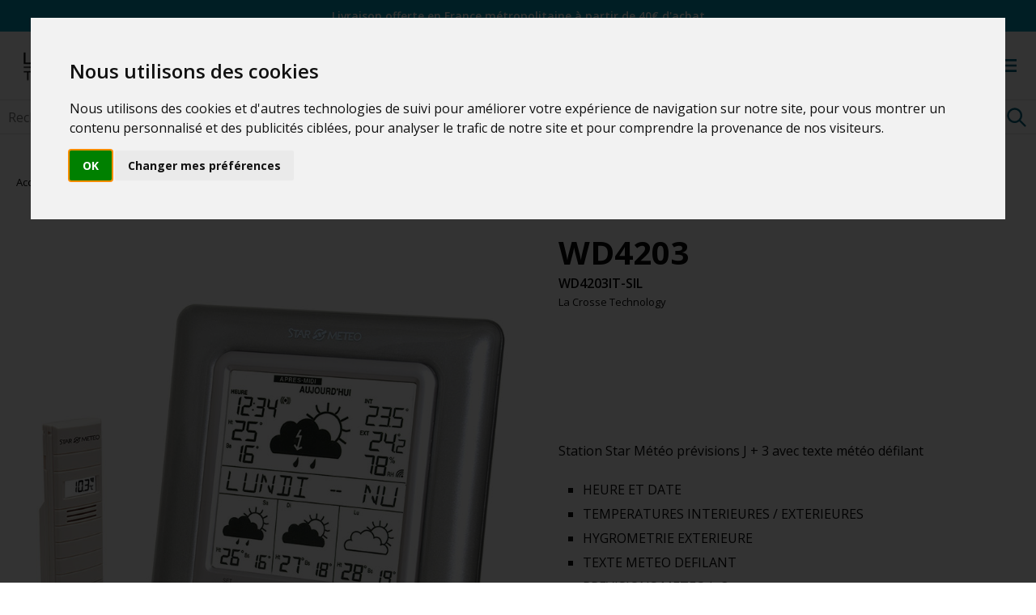

--- FILE ---
content_type: text/html;charset=utf-8
request_url: https://www.lacrossetechnology.fr/P-3-A1-WD4203.html
body_size: 5367
content:
<!DOCTYPE html>
<html lang="fr-FR">
<head>
<meta charset="utf-8">
<title>WD4203, Station Star Météo - La Crosse Technology</title>

<meta name="description" content="WD4203, Station Star Météo - La Crosse Technology" />
<meta name="viewport" content="width=device-width, initial-scale=1.0" />
<link rel="stylesheet" type="text/css" href="https://fonts.googleapis.com/css?family=Open+Sans:300,300i,400,400i,600,600i,700,700i,800,800i&display=swap" />
<link rel="stylesheet" type="text/css" href="/style.css" />
<link rel="shortcut icon" href="favicon.ico" type="image/x-icon" />
<link rel="canonical" href="https://www.lacrossetechnology.fr/P-3-A1-WD4203.html">
<meta name="google-site-verification" content="6pb894xjJltVZN5TBoQIYi_AdR7Ey-IdmhoIFiZrMSk" />
</head>
<body>
<div id="dark-background"></div>
<div id="fdfn€ophh">Livraison offerte en France métropolitaine à partir de 40€ d'achat</div>
<div id="header">
	<div class="center">
		<div id="header-logo"><a href="/" title="La Crosse Technology"><span>La Crosse Technology</span></a></div>
		<div id="header-nav-icons">
			<div id="header-nav">
				<ul id="level-0-n" class="level-0">
					<li>
						<button type="button" id="products-btn" name="products_btn" title="Produits">
							Produits							<svg aria-hidden="true" focusable="false" xmlns="http://www.w3.org/2000/svg" viewBox="0 0 24 24" width="24" height="24">
								<path d="M15.3 9.3a1 1 0 0 1 1.4 1.4l-4 4a1 1 0 0 1-1.4 0l-4-4a1 1 0 0 1 1.4-1.4l3.3 3.29 3.3-3.3z"></path>
							</svg>
						</button>
						<div id="products-btn-menu" class="level-1">
							<ul class="center"><li><a href="/R-1-A1-0-stations-meteo.html" class="parent-category" title="Stations Météo">Stations Météo</a><a href="/R-5-A1-0-stations-pro-familiales.html" title="Stations Professionnelles Familiales">Stations Professionnelles Familiales</a><a href="/R-6-A1-0-stations-meteo.html" title="Stations Météo Familiales">Stations Météo Familiales</a><a href="/R-7-A1-0-stations-temperatures.html" title="Stations de Températures">Stations de Températures</a><a href="/R-9-A1-0-stations-murales.html" title="Stations Murales">Stations Murales</a></li><li><a href="/R-11-A1-0-reveils.html" class="parent-category" title="Réveils">Réveils</a><a href="/R-15-A1-0-reveils-projection.html" title="Réveils Projection">Réveils Projection</a></li><li><a href="/R-12-A1-0-capteurs.html" class="parent-category" title="Capteurs">Capteurs</a><a href="/R-17-A1-0-capteurs-thermometres.html" title="Capteurs Thermomètres">Capteurs Thermomètres</a><a href="/R-18-A1-0-capteurs-thermo-hygro.html" title="Capteurs de température et d'humidité">Capteurs de température et d'humidité</a><a href="/R-20-A1-0-capteurs-de-pluie.html" title="Capteurs de Pluie">Capteurs de Pluie</a><a href="/R-19-A1-0-capteurs-anemometres.html" title="Capteurs Anémomètres">Capteurs Anémomètres</a></li>	<li>
		<a href="/la-crosse-view.html" class="parent-category" title="La Crosse View">La Crosse View</a>
		<a href="/R-13-A1-0-appareils-specialises.html" class="parent-category" title="Appareils spécialisés">Appareils spécialisés</a><a href="/R-25-A1-0-objets-connectes.html" class="parent-category" title="Objets connectés">Objets connectés</a>		<a href="/oldproducts.html" class="parent-category" title="Anciens produits">Anciens produits</a>
	</li>
</ul>
						</div>
					</li>
					<li>
						<a href="/assistance.html" title="Assistance">Assistance</a>
					</li>
					<li><a href="/soldes.html" class="promotion">Soldes</a></li>				</ul>
			</div>
			<div class="search">
				<form id="search-form" name="search_form" action="https://www.lacrossetechnology.fr/search.html" method="post">
					<input type="text" id="search-query" name="search_query" value="" placeholder="Recherche..." />
					<button type="button" name="search" title="Recherche">
						<svg aria-hidden="true" focusable="false" xmlns="http://www.w3.org/2000/svg" viewBox="0 0 24 24" width="28" height="28">
							<path d="M16.32 14.9l5.39 5.4a1 1 0 0 1-1.42 1.4l-5.38-5.38a8 8 0 1 1 1.41-1.41zM10 16a6 6 0 1 0 0-12 6 6 0 0 0 0 12z"></path>
						</svg>
					</button>
				</form>
			</div>
			<div id="header-icons">
				<div id="language">
											<a href="https://en.lacrossetechnology.fr" title="English version">EN</a>
									</div>
				<div id="login-icon">
					<a href="account.html" title="Se connecter"><span>Se connecter</span></a>
					<svg aria-hidden="true" focusable="false" xmlns="http://www.w3.org/2000/svg" viewBox="0 0 24 24" width="32" height="32">
						<path d="M12 5.9a2.1 2.1 0 110 4.2 2.1 2.1 0 010-4.2zm0 9c2.97 0 6.1 1.46 6.1 2.1v1.1H5.9V17c0-.64 3.13-2.1 6.1-2.1zM12 4C9.79 4 8 5.79 8 8s1.79 4 4 4 4-1.79 4-4-1.79-4-4-4zm0 9c-2.67 0-8 1.34-8 4v3h16v-3c0-2.66-5.33-4-8-4z"></path>
					</svg>
				</div>
				<div id="cart-icon">
					<a href="cart.html" title="Panier"><span>Panier</span></a>
					<svg aria-hidden="true" focusable="false" xmlns="http://www.w3.org/2000/svg" viewBox="0 0 24 24" width="28" height="28">
						<path d="M17 16a3 3 0 1 1-2.83 2H9.83a3 3 0 1 1-5.62-.1A3 3 0 0 1 5 12V4H3a1 1 0 1 1 0-2h3a1 1 0 0 1 1 1v1h14a1 1 0 0 1 .9 1.45l-4 8a1 1 0 0 1-.9.55H5a1 1 0 0 0 0 2h12zM7 12h9.38l3-6H7v6zm0 8a1 1 0 1 0 0-2 1 1 0 0 0 0 2zm10 0a1 1 0 1 0 0-2 1 1 0 0 0 0 2z"></path>
					</svg>
				</div>
				<div id="burger-menu-icon">
					<button type="button">
						<svg aria-hidden="true" focusable="false" xmlns="http://www.w3.org/2000/svg" viewBox="0 0 24 24" width="32" height="32">
							<path d="M3 18h18v-2H3v2zm0-5h18v-2H3v2zm0-7v2h18V6H3z"></path>
						</svg>
					</button>
				</div>
				<div id="cart-panel">
					<div id="cart-panel-top">
						<div>Panier</div>
						<button type="button" class="close-btn" name="close_btn" title="Fermer">
							<svg aria-hidden="true" focusable="false" xmlns="http://www.w3.org/2000/svg" viewBox="0 0 110 110" width="28" height="28">
								<path d="M 10,10 l 90,90 M 100,10 l -90,90" stroke="#ffffff" stroke-width="10"></path>
							</svg>
						</button>
					</div>
					<div id="cart-panel-content"></div>
					<div id="cart-panel-buttons">
						<button type="button" id="continue-shopping" class="big-button big-button-simple" name="continue_shopping" title="Continuer mes achats">Continuer mes achats</button>
						<a href="cart.html" id="see-cart" class="big-button big-button-validate">Valider le panier</a>
					</div>
				</div>
				<div id="products-menu">
					<div id="products-menu-top">
						<div>Menu</div>
						<button type="button" class="close-btn" name="close_btn" title="Fermer">
							<svg aria-hidden="true" focusable="false" xmlns="http://www.w3.org/2000/svg" viewBox="0 0 110 110" width="28" height="28">
								<path d="M 10,10 l 90,90 M 100,10 l -90,90" stroke="#ffffff" stroke-width="10"></path>
							</svg>
						</button>
					</div>
					<div id="products-menu-content">
						<ul>
							<li>
																	<a href="https://en.lacrossetechnology.fr">English</a>
															</li>
							<li><a href="/soldes.html" class="promotion">Soldes</a></li>							<li><a href="/R-1-A1-0-stations-meteo.html" class="parent-category" title="Stations Météo">Stations Météo</a><a href="/R-5-A1-0-stations-pro-familiales.html" title="Stations Professionnelles Familiales">Stations Professionnelles Familiales</a><a href="/R-6-A1-0-stations-meteo.html" title="Stations Météo Familiales">Stations Météo Familiales</a><a href="/R-7-A1-0-stations-temperatures.html" title="Stations de Températures">Stations de Températures</a><a href="/R-9-A1-0-stations-murales.html" title="Stations Murales">Stations Murales</a></li><li><a href="/R-11-A1-0-reveils.html" class="parent-category" title="Réveils">Réveils</a><a href="/R-15-A1-0-reveils-projection.html" title="Réveils Projection">Réveils Projection</a></li><li><a href="/R-12-A1-0-capteurs.html" class="parent-category" title="Capteurs">Capteurs</a><a href="/R-17-A1-0-capteurs-thermometres.html" title="Capteurs Thermomètres">Capteurs Thermomètres</a><a href="/R-18-A1-0-capteurs-thermo-hygro.html" title="Capteurs de température et d'humidité">Capteurs de température et d'humidité</a><a href="/R-20-A1-0-capteurs-de-pluie.html" title="Capteurs de Pluie">Capteurs de Pluie</a><a href="/R-19-A1-0-capteurs-anemometres.html" title="Capteurs Anémomètres">Capteurs Anémomètres</a></li>	<li>
		<a href="/la-crosse-view.html" class="parent-category" title="La Crosse View">La Crosse View</a>
		<a href="/R-13-A1-0-appareils-specialises.html" class="parent-category" title="Appareils spécialisés">Appareils spécialisés</a><a href="/R-25-A1-0-objets-connectes.html" class="parent-category" title="Objets connectés">Objets connectés</a>		<a href="/oldproducts.html" class="parent-category" title="Anciens produits">Anciens produits</a>
	</li>
							<li>
								<a href="/assistance.html" title="Assistance">Assistance</a>
							</li>
						</ul>
					</div>
				</div>
			</div>
		</div>
	</div>
</div>
<div id="content">
<script>var colors = [];</script><div id="product" itemscope itemtype="https://schema.org/Product">
	<div id="breadcrumb" class="horizontal-block"><div class="center"><a href="/">Accueil</a></div></div>
	<div id="photos-wspacd" class="horizontal-block">
		<div class="center">
			<div id="photos">
				<div id="secondary-photos-hidden"></div>
				<div id="main-photo-100-percent"><img itemprop="image" src="/images/products/WD4203IT-SIL.jpg" alt="WD4203IT-SIL" title="WD4203IT-SIL" /></div>
			</div>
			<div id="wspacd">
				
				<h1 id="wording" itemprop="name">WD4203</h1>
				<span class="sku" itemprop="sku">WD4203IT-SIL</span>
				<span class="brand" itemprop="brand" itemscope itemtype="https://schema.org/Brand">
					<span itemprop="name">La Crosse Technology</span>
				</span>
				<div class="oldProduct">
					<div class="percentage"></div>
					<div itemprop="offers" itemscope itemtype="https://schema.org/Offer">
						<div class="price" itemprop="price"></div><div class="priceCurrency">€</div>
						<meta content="EUR" itemprop="priceCurrency" /><div class="crossed-out-price"></div>
						<link itemprop="availability" href="https://schema.org/OutOfStock">
					</div>
				</div>
				<div id="colors"></div>
				<div id="description" itemprop="description"><p>Station Star Météo prévisions J + 3 avec texte météo défilant</p><p><ul><li>HEURE ET DATE</li><li>TEMPERATURES INTERIEURES / EXTERIEURES</li><li>HYGROMETRIE EXTERIEURE</li><li>TEXTE METEO DEFILANT</li><li>PREVISIONS METEO J+3</li></ul></p></div>
				<div class="starmeteo-message">Avant tout achat, merci de vérifier que votre localité est bien couverte par le signal Star Météo, en vous rendant sur le site <a href="http://www.starmeteo.fr" target="_blank">www.starmeteo.fr</a></div><div id="sold-out" class="big-button">épuisé</div>

			</div>
		</div>
	</div>
	<div id="fswt" class="horizontal-block">
		<div class="center">
			<h2><button type="button" id="tab-features" name="features" title="">Caractéristiques</button></h2>
			<div class="tab-content" id="tab-content-features"><div><div class="feature">
  <h3 class="field">Heure et Date</h3>
  <ul class="value">
    <li>Radio-pilotées automatiquement par le signal "STAR METEO"</li><li>Alarme de réveil avec répétition (snooze)</li><li>Affichage au choix du Calendrier ou des secondes défilantes</li>
  </ul>
</div>
<div class="feature">
  <h3 class="field">Prévisions Météo</h3>
  <ul class="value">
    <li>Prévisions météo par 36 icônes</li><li>Prévisions météo du jour et des 3 jours à venir, avec détail de la prévision par quart de journée : matin (6 à 12H), après-midi (12-18H), soirée (18-24H) et nuit (24-6H)</li><li>Texte météo défilant, détaillant la prévision météo (63 textes différents)</li>
  </ul>
</div>
<div class="feature">
  <h3 class="field">Température Intérieure</h3>
  <ul class="value">
    <li>°C</li><li>De - 9.9 °C à + 59.9 °C</li><li>Résolution : 0.1 °C</li><li>Relevé toutes les 15 secondes</li>
  </ul>
</div>
<div class="feature">
  <h3 class="field">Température Extérieure</h3>
  <ul class="value">
    <li>°C</li><li>De – 39.9 °C à + 59.9 °C</li><li>Résolution : 0.1 °C</li><li>Relevé toutes les 4 secondes grâce à la technologie IT+</li>
  </ul>
</div>
<div class="feature">
  <h3 class="field">Hygrométrie Extérieure</h3>
  <ul class="value">
    <li>% RH</li><li>Capteur Suisse haute définition</li><li>De 1 % à 99 %</li><li>Résolution : 1 %</li><li>Précision : +/- 3 %</li><li>Relevé toutes les 4 secondes grâce à la technologie IT+</li>
  </ul>
</div>
<div class="feature">
  <h3 class="field">Transmission</h3>
  <ul class="value">
    <li>100 mètres en champ libre</li><li>Fréquence : 868 MHz</li>
  </ul>
</div>
<div class="feature">
  <h3 class="field">Alarmes</h3>
  <ul class="value">
    <li>Alarme de tempête lorsque le vent est supérieur ou égal à 62 km/h (niveau 8 sur</li><li>l’échelle de Beaufort)</li>
  </ul>
</div>
<div class="feature">
  <h3 class="field">Contraste</h3>
  <ul class="value">
    <li>De 0 à +7</li>
  </ul>
</div>
<div class="feature">
  <h3 class="field">Alimentation</h3>
  <ul class="value">
    <li>2 x C LR14 1.5V</li>
  </ul>
</div>
<div class="feature">
  <h3 class="field">Dimensions <span>L x l x h</span></h3>
  <ul class="value">
    <li>148.2 x 52 x 148.2 mm</li>
  </ul>
</div>
<div class="feature">
  <h3 class="field">Généralités</h3>
  <ul class="value">
    <li>Se pose sur une table</li>
  </ul>
</div>
<div class="feature">
  <h3 class="field">Utilisation</h3>
  <ul class="value">
    <li>Fonctionne en France Continentale uniquement avec un taux de couverture de 98% de la population. Cela implique que ce modèle ne fonctionne pas en Corse et aux DOM-TOM.</li>
  </ul>
</div>
<div class="feature">
  <h3 class="field">Affichages données Locales</h3>
  <ul class="value">
    <li>Au choix :</li><li>- Calendrier (jour / date)</li><li>- Secondes défilantes</li><li>- Température intérieure</li>
  </ul>
</div>
<div class="feature">
  <h3 class="field">Affichage au choix</h3>
  <ul class="value">
    <li>soit affichage défilant des prévisions avec détail par quarts de journées (matin, après midi, soir et nuit), de la journée en cours et des 3 jours à venir</li><li>soit affichage défilant des prévisions météo de la journée en cours et des 3 jours à venir</li><li>soit affichage défilant pour la journée en cours et les 3 jours à venir (sans détail par ¼ de journée)</li>
  </ul>
</div>
<div class="feature">
  <h3 class="field">IT+</h3>
  <ul class="value">
    <li>OUI</li>
  </ul>
</div>
<div class="feature">
  <h3 class="field">Contenu de la boite</h3>
  <ul class="value">
    <li>Station</li><li>Capteur</li><li>Documentations techniques et légales</li>
  </ul>
</div>
<div class="feature">
  <h3 class="field">Manuel</h3>
  <ul class="value">
    <li><a href="telechargement/manuels/fr/WD4203_FR.pdf" target="_blank"><img itemprop="image" src="/images/logo-pdf.png" alt="Logo PDF" title="Logo PDF" /></a></li>
  </ul>
</div>
</div></div>
			<h2><button type="button" id="tab-related-product" name="related-product" title="">Capteurs</button></h2>
<div class="tab-content" id="tab-content-related-product">
  <div id="category-products" class="horizontal-block"><div class="center"><div class="product" itemscope itemtype="http://schema.org/Product">
  <div class="sold-out-image-dark"></div>
  <div class="oldProduct">
    <img itemprop="image" src="/images/products/WSTX35DTH-IT+.jpg" alt="WSTX35DTH-IT+" title="WSTX35DTH-IT+" />
    <h2 itemprop="name">WSTX35DTH-IT+</h2>
    <div class="brand" itemprop="brand" itemscope itemtype="https://schema.org/Brand">
      <span itemprop="name">La Crosse Technology</span>
    </div>
    <div class="prices" itemprop="offers" itemscope itemtype="http://schema.org/Offer">
      <meta content="EUR" itemprop="priceCurrency" />
      <div class="price" itemprop="price"></div><div class="priceCurrency">€</div>
      <link itemprop="availability" href="https://schema.org/OutOfStock">
    </div>
    <div class="description" itemprop="description">WSTX35DTH-IT+ La Crosse Technology</div>
  </div>
</div>
</div></div>
</div>

		</div>
	</div>
</div>
</div>
<div id="footer">
  <div id="footer-top-dpc">
    <div class="center">
      <div>
        <img src="/images/livraison.png" alt="Icone livraison" title="Livraison" />
        <div>Livraison offerte en France métropolitaine<br />à partir de 40€ d'achat, dans 48h ouvrées</div>
        <img src="/images/Colissimo_Logo.svg" alt="Logo Colissimo" title="Colissimo" style="width: 100%; max-height: 32px" />
      </div>
      <div>
        <img src="/images/paiement.png" alt="Icone paiement" title="Paiement" />
        <div>Paiement par : <br />Carte de crédit / Chèque</div>
        <img src="/images/moyens-paiement-2.png" alt="Icone moyens de paiement" title="Moyens de paiement" />
      </div>
      <div>
        <img src="/images/contact.png" alt="Icone contact" title="Contact" />
        <div>Renseignements : <a href="https://www.lacrossetechnology.fr/contact.html" title="Renseignements" style="color: blue">Cliquez ici</a><br />SAV : 03 88 40 75 36</div>
      </div>
    </div>
  </div>
  <div id="footer-top-ranges">
    <div class="center">
      <img src="/images/logo-lct-blanc.png" width="190" height="53" alt="Logo La Crosse Technology" title="La Crosse Technology" />
      <img src="/images/logo-mobile-alerts-blanc.png" width="190" height="53" alt="Logo Mobile-Alerts" title="Mobile-Alerts" />
    </div>
  </div>
  <div id="footer-middle">
    <div class="center">
      <ul>
<li><a href="/R-1-A1-0-stations-meteo.html" class="parent-category" title="Stations Météo">Stations Météo</a><a href="/R-5-A1-0-stations-pro-familiales.html" title="Stations Professionnelles Familiales">Stations Professionnelles Familiales</a><a href="/R-6-A1-0-stations-meteo.html" title="Stations Météo Familiales">Stations Météo Familiales</a><a href="/R-7-A1-0-stations-temperatures.html" title="Stations de Températures">Stations de Températures</a><a href="/R-9-A1-0-stations-murales.html" title="Stations Murales">Stations Murales</a></li><li><a href="/R-11-A1-0-reveils.html" class="parent-category" title="Réveils">Réveils</a><a href="/R-15-A1-0-reveils-projection.html" title="Réveils Projection">Réveils Projection</a></li><li><a href="/R-12-A1-0-capteurs.html" class="parent-category" title="Capteurs">Capteurs</a><a href="/R-17-A1-0-capteurs-thermometres.html" title="Capteurs Thermomètres">Capteurs Thermomètres</a><a href="/R-18-A1-0-capteurs-thermo-hygro.html" title="Capteurs de température et d'humidité">Capteurs de température et d'humidité</a><a href="/R-20-A1-0-capteurs-de-pluie.html" title="Capteurs de Pluie">Capteurs de Pluie</a><a href="/R-19-A1-0-capteurs-anemometres.html" title="Capteurs Anémomètres">Capteurs Anémomètres</a></li>	<li>
		<a href="/la-crosse-view.html" class="parent-category" title="La Crosse View">La Crosse View</a>
		<a href="/R-13-A1-0-appareils-specialises.html" class="parent-category" title="Appareils spécialisés">Appareils spécialisés</a><a href="/R-25-A1-0-objets-connectes.html" class="parent-category" title="Objets connectés">Objets connectés</a>		<a href="/oldproducts.html" class="parent-category" title="Anciens produits">Anciens produits</a>
	</li>
</ul>
      <ul>
        <li><a href="/l-entreprise.html" title="Entreprise">Entreprise</a></li><li><a href="/assistance.html" title="Assistance">Assistance</a></li><li><a href="/telechargement.html" title="Téléchargement">Téléchargement</a></li><li><a href="/comparatif-produits.html" title="Comparatif produits">Comparatif produits</a></li><li><a href="/declarations-conformite.html" title="Déclarations de conformité">Déclarations de conformité</a></li>        <li><a href="/contact.html" title="Contact">Contact</a></li>
      </ul>
    </div>
  </div>
  <div id="footer-bottom">
    <div class="center">
      <ul>
        <li><a href="/mentions-legales.html" title="Mentions légales">Mentions légales</a></li><li>-</li><li><a href="/conditions-generales-vente.html" title="Conditions générales de vente">Conditions générales de vente</a></li><li>-</li><li><a href="/commande.html" title="Commande">Commande</a></li><li>-</li><li><a href="/livraison.html" title="Livraison">Livraison</a></li><li>-</li>        <li><a href="/options.html" title="Options">Options</a></li>
      </ul>
      <div>&copy; 2026 La Crosse Technology. Tous les droits réservés.</div>
    </div>
  </div>
</div>
<link rel="stylesheet" href="https://ajax.googleapis.com/ajax/libs/jqueryui/1.10.1/themes/base/minified/jquery-ui.min.css" type="text/css" />
<script src="https://code.jquery.com/jquery-1.9.1.min.js"></script>
<script src="https://code.jquery.com/ui/1.10.1/jquery-ui.min.js"></script>
<script src="https://www.lacrossetechnology.fr/jquery-fr.js"></script>


<!-- Cookie Consent by https://www.PrivacyPolicies.com -->
<script src="//www.privacypolicies.com/public/cookie-consent/3.1.0/cookie-consent.js"></script>
<script>
document.addEventListener('DOMContentLoaded', function () {
cookieconsent.run({"notice_banner_type":"interstitial","consent_type":"implied","palette":"light","language":"fr"});
});
</script>

<noscript>Cookie Consent by <a href="https://www.PrivacyPolicies.com/cookie-consent/" rel="nofollow noopener">PrivacyPolicies.com</a></noscript>
<!-- End Cookie Consent -->

<!-- Global site tag (gtag.js) - Google Analytics -->
<script async src="https://www.googletagmanager.com/gtag/js?id=G-EKLDRC45CD"></script>
<script>
  window.dataLayer = window.dataLayer || [];
  function gtag(){dataLayer.push(arguments);}
  gtag('js', new Date());

  gtag('config', 'G-EKLDRC45CD');
</script>
</body>
</html>


--- FILE ---
content_type: text/css
request_url: https://www.lacrossetechnology.fr/style.css
body_size: 8274
content:
*{margin:0;padding:0;font-family:'Open Sans',sans-serif;color:#090909}.center{display:flex;width:100%;max-width:1420px;margin:auto;padding:0 40px}ul{list-style:none}a{text-decoration:none}button:hover{cursor:pointer}input[type=text],input[type=number],input[type=email],input[type=password]{width:100%;padding:12px 10px;border:solid 1px #d0d0d0}.sku{display:table;color:#000;font-size:16px;font-weight:600}.price,.priceCurrency{font-weight:700;color:#006680}.priceCurrency{margin:0 0 0 5px}.crossed-out-price{color:#666;text-decoration:line-through;font-weight:600}.hidden{display:none}.big-button{display:flex;width:100%;margin:auto;padding:14px 0;justify-content:center;text-align:center;font-weight:700;letter-spacing:1px;text-transform:uppercase;font-size:14px;border:solid 1px #006680}.big-button-validate{background-color:#006680;color:#fff}.big-button-validate:hover{background-color:#008fb3}.big-button-simple{background-color:#fff;color:#006680}.big-button-simple:hover{background-color:#006680;color:#fff}.novelty{display:flex;color:green;font-size:14px;font-weight:700;text-transform:uppercase}.brand{font-size:13px}.percentage{display:flex;height:auto;padding:0 0 0 3px;font-size:14px;font-weight:600;color:red;box-shadow:inset 0 0 0 1px red;text-transform:uppercase}.percentage span{display:flex;align-items:center;height:100%;margin:0 0 0 3px;padding:0 3px;color:#fff;background-color:red}#dark-background{display:none;position:fixed;left:0;top:0;width:100%;height:100%;background-color:#000b26;z-index:100000;opacity:.74}#fdfn€ophh{padding:10px 0;background-color:#0099b5;color:#fff;text-align:center;font-weight:600;font-size:14px}#header{display:flex;padding:18px 0;border-bottom:solid 1px #e7e7e7}#header *{font-size:14px}#header .center{align-items:center}#header button{display:flex;background-color:transparent;border:none}#header .promotion{font-weight:700;color:red}#header #header-logo a{display:table;width:190px;height:53px;float:left;background:url(images/logo.png) top left no-repeat}#header #header-logo span{display:none}#header #header-nav-icons{display:flex;width:100%;align-items:center;justify-content:space-between}#header #header-nav .level-0{display:table;padding:0 0 0 20px}#header #header-nav .level-0 > li{float:left}#header #header-nav .level-0 button,#header-nav .level-0 a{display:flex;align-items:center}#header #header-nav .level-0 button{padding:8px 16px;border-bottom:solid 3px #fff;text-transform:uppercase;letter-spacing:1.5px;background-color:transparent}#header #header-nav .level-0 button svg{z-index:-1}#header #header-nav .level-0 > li > a{padding:10.5px 16px;text-transform:uppercase;letter-spacing:1.5px}#header #header-nav .level-1{display:none;position:absolute;left:0;top:128px;width:100%;background-color:#eff4f8;z-index:1000000}#header #header-nav .level-1-home{top:128px}#header #header-nav .level-1 .center{align-items:baseline;padding:40px}#header #header-nav .level-1 li{line-height:30px;margin:0 100px 0 0}#header #header-nav .level-1 a:hover{text-decoration:underline}#header #header-nav .level-1 .parent-category{font-weight:700;text-transform:uppercase}#header .search{display:flex;width:100%;max-width:500px;border:solid 1px #e7e7e7}#header .search form{display:flex;width:100%}#header .search form input{width:100%;padding:9.5px 10px;font-size:16px;border:none;outline:none}#header .search form button{padding:6.5px 10px;border-top-right-radius:4px;border-bottom-right-radius:4px;fill:#006680}#header-icons{display:flex;align-items:center}#header-icons div{position:relative;display:inline-flex;fill:#006680}#header-icons > div > a{position:absolute;left:0;top:0;display:flex;width:100%;height:100%}#header-icons > div > a > span{display:none}#header-icons #language{margin:0 0 0 38px}#header-icons #language *{position:unset;margin:0}#header-icons #login-icon{margin:0 38px}#header-icons .login-customer,#header-icons .full-cart{fill:#f7a750}#header-icons #burger-menu-icon{display:none}#header-icons .close-btn{position:fixed;right:20px;display:flex;background-color:transparent;border:none;fill:#fff}#header-icons #products-menu,#header-icons #cart-panel{position:fixed;top:0;right:0;display:none;width:100%;max-width:400px;height:100%;justify-content:center;background-color:#fff;z-index:1000000}#header-icons #products-menu #products-menu-top,#header-icons #cart-panel #cart-panel-top{position:fixed;display:flex;align-items:center;width:100%;max-width:400px;height:61px;background-color:#0d181c}#header-icons #products-menu #products-menu-top div,#header-icons #cart-panel #cart-panel-top div{margin:0 0 0 20px;color:#fff;font-size:24px;font-weight:600;text-transform:uppercase}#header-icons #products-menu-content,#header-icons #cart-panel #cart-panel-content{position:absolute;top:61px;bottom:0;width:100%;max-width:400px;height:auto;margin:auto;overflow-y:auto}#header-icons #cart-panel #cart-panel-content{bottom:118px}#header-icons #cart-panel #cart-panel-content img{display:flex;width:100%;max-width:80%}#header-icons #cart-panel #cart-overview-lines{display:table}#header-icons #cart-panel .cart-overview-line{display:table;padding:5px 20px;border-bottom:solid 1px #ddd}#header-icons #cart-panel .cart-overview-line div{display:table;float:left;width:65%;margin:5px 0 0;font-weight:700}#header-icons #cart-panel .cart-overview-line > div:first-child{width:35%;margin:0}#header-icons #cart-panel .cart-overview-line > div:nth-child(2){padding:10px 0 0}#header-icons #cart-panel .cart-overview-line > div:nth-child(3){font-size:12px;font-weight:400}#header-icons #cart-panel #cart-panel-buttons{position:fixed;bottom:10px;display:flex;width:100%;max-width:400px;flex-direction:column}#header-icons #cart-panel #cart-panel-buttons .big-button{max-width:358px}#header-icons #cart-panel #cart-panel-buttons #continue-shopping{margin:0 auto 10px;color:#006680;border:solid 1px}#header-icons #cart-panel #cart-panel-buttons #continue-shopping:hover{background-color:#006680;color:#fff}#header-icons #cart-panel #cart-panel-buttons #see-cart{position:relative;background-color:#006680;color:#fff}#header-icons #cart-panel #cart-panel-buttons #see-cart:hover{background-color:#008fb3}#header-icons #products-menu-content ul{width:100%;margin:0;overflow-y:auto}#header-icons #products-menu-content li{padding:20px 29px 20px 30px;line-height:30px;border-top:solid 1px #ddd}#header-icons #products-menu-content li:first-child{border-top:none}#header-icons #products-menu-content a{display:flex}#header-icons #products-menu-content a:hover{text-decoration:underline;color:#006680}#header-icons #products-menu-content .parent-category{padding:0;font-weight:700;text-transform:uppercase}#content{display:table;width:100%}#category{display:flex;flex-direction:column;width:100%}#category .horizontal-block{display:flex}#category img{display:flex;width:100%;max-width:100%;margin:auto}#category #category-title{padding:20px 0;background-color:#006680}#category #category-title h1{color:#fff;font-size:48px;font-weight:600}#category #breadcrumb{margin:40px 0 0}#category #breadcrumb *{font-size:13px;color:#000}#category #breadcrumb .breadcrumb-separator{display:block;padding:0 10px}#category #breadcrumb a:hover{text-decoration:underline}#category #sorting{align-items:center;justify-content:right;padding:40px 0}#category #sorting .center{display:table;text-align:right}#category #sorting .center span{margin:0 24px 0 0}#category #sorting .center select{padding:15px;font-weight:700;font-size:14px}#category #category-products .center{display:block}#category #category-products .center div{display:flex}#category #category-products .product{position:relative;display:flex;flex-direction:column;width:23.5%;margin:30px 0;float:left}#category #category-products .product:nth-child(4n+2){margin-left:2%;margin-right:2%}#category #category-products .product:nth-child(4n+4){margin-left:2%;margin-right:0}#category #category-products .product > div{position:relative;display:flex;flex-direction:column;width:80%;padding:30px 10%}#category #category-products .product:hover{box-shadow:0 0 10px #d0d0d0}#category #category-products .product a{position:absolute;top:0;left:0;width:100%;height:100%;z-index:1000}#category #category-products .product a span{display:none}#category #category-products .product .sold-out-image-dark{position:absolute;display:flex;left:0;top:0;width:100%;height:100%;padding:0;background-color:#000;z-index:1;opacity:.1;border:none}#category #category-products .product .novelty{position:absolute;top:0;bottom:0;left:0;right:0;padding:10px 15px 0 0;justify-content:end;border:solid 1px}#category #category-products .product h2,#category #category-products .product .price,#category #category-products .product .crossed-out-price,.priceCurrency{font-size:18px}#category #category-products .product h2{margin:10px 0 5px}#category #category-products .product .category{display:flex;width:100%;font-size:13px;font-weight:400}#category #category-products .product .brand,#category #category-products .product .description{display:none}#category #category-products .product > div> div{margin:5px 0}#category #category-products .product .crossed-out-price{margin:0 20px}#category #category-products .product .percentage{position:absolute;top:0;left:0}#category #category-products .product .sale{color:red;font-weight:700;font-size:14px}#category #category-products .product .number-colors{position:absolute;right:0;bottom:0;padding:3px;font-weight:700;text-transform:capitalize;font-size:12px;color:#006680;border:solid 1px;text-align:center}#category-products .product .oldProduct .prices{visibility:hidden}#product{display:flex;flex-direction:column;margin:50px 0}#product .horizontal-block{display:flex}#product #breadcrumb{margin:0 0 50px}#product #breadcrumb *{font-size:13px;color:#000}#product #breadcrumb .breadcrumb-separator{display:block;padding:0 10px}#product #breadcrumb a:hover{text-decoration:underline}#product #photos-wspacd .center{justify-content:space-between}#product #photos-wspacd img{display:flex;width:100%}#product #photos{width:100%;max-width:50%;display:flex;justify-content:space-between}#product #photos #secondary-photos{width:15%}#product #photos #main-photo{width:80%}#product #photos #main-photo #embedded-youtube-video{display:none;width:100%;height:100%;max-height:400px;border:none}#product #photos #secondary-photos-hidden{display:none}#product #photos #main-photo-100-percent{width:100%}#product #photos #secondary-photos div{margin:0 0 10px}#product #photos #secondary-photos div:last-child{margin:0}#product #photos #secondary-photos img{padding:2px;border:solid 1px #fff}#product #photos #secondary-photos img:hover{cursor:pointer}#product #wspacd{width:100%;max-width:46%;position:relative}#product #wspacd h1{font-size:40px}#product #wspacd > div{margin:30px 0 0}#product #wspacd .oldProduct{visibility:hidden}#product #wspacd .price,#product #wspacd .priceCurrency{display:inline-flex;font-size:36px}#product #wspacd .crossed-out-price{margin:0 0 0 20px;font-size:20px}#product #wspacd .percentage{width:auto;display:inline-flex;margin:0 0 10px}#product #wspacd > #percentage-prices > div:nth-child(2){display:flex;align-items:center}#product #wspacd #colors{display:table}#product #wspacd #colors > div{position:relative;display:inline-table;float:left;padding:0;width:23.5%;margin-top:10px;margin-left:2%}#product #wspacd #colors > div:nth-child(4n+1){margin-left:0}#product #wspacd #colors > div:first-child,#product #wspacd #colors > div:nth-child(2),#product #wspacd #colors > div:nth-child(3),#product #wspacd #colors > div:nth-child(4){margin-top:0}#product #wspacd #colors > div:hover{cursor:pointer;border-color:#fff;box-shadow:0 0 10px #d0d0d0}#product #wspacd #colors span{position:absolute;top:0;left:0;width:100%;height:100%;color:red;font-weight:600;text-transform:uppercase;font-size:12px;border:solid 1px}#product #wspacd #description{line-height:26px}#product #wspacd #description p{margin:0 0 20px}#product #wspacd #description ul{margin:0 0 0 30px;list-style:square;line-height:30px}#product #wspacd .starmeteo-message{font-weight:700;font-size:14px}#product #shopping .manage-quantity label{font-weight:600}#product #shopping .manage-quantity div{display:flex;margin:10px 0 30px}#product #shopping .manage-quantity div button{display:block;padding:9px 18px;border:solid 1px #34bead;background-color:transparent;font-size:18px;font-weight:600}#product #shopping .manage-quantity div input{width:60px;padding:0;border:solid 1px #34bead;border-left:none;border-right:none;text-align:center;font-size:16px;font-weight:600;background-color:#fff}#product #shopping-buttons .big-button{margin:10px 0 0;letter-spacing:3px}#product #shopping-buttons #add-to-cart{color:#006680;background-color:transparent;border-color:#090909}#product #shopping-buttons #add-to-cart:hover,#product #shopping-buttons #buy-it-now{color:#fff;background-color:#006680}#product #shopping-buttons #buy-it-now:hover{background-color:#008fb3}#product #sold-out{background-color:#f6f6f6;color:#717171;border-color:#090909}#product #sold-out:hover{border-color:#006680}#product #fswt{margin:50px 0 0;background-color:#eff4f8}#product #fswt .center{position:relative;max-width:960px;padding-bottom:27px;flex-direction:column}#product #fswt h2{position:absolute;width:25%;text-align:center}#product #fswt h2:first-child{left:0}#product #fswt h2:nth-child(3){left:25%}#product #fswt h2:nth-child(5){left:50%}#product #fswt h2:nth-child(7){right:0}#product #fswt h2 button{padding:27px 10px;font-size:18px;font-weight:700;border:none;border-top:solid 4px #eff4f8;background-color:transparent}#product #fswt h2 button:hover{color:#006680}#product #fswt .tab-content{display:none;margin:112px 0 0}#product #fswt .tab-content *{font-size:14px}#product #fswt #tab-features{color:#006680;border-color:#006680}#product #fswt #tab-features:hover{cursor:default}#product #fswt #tab-content-features{display:table;width:100%}#product #fswt #tab-content-features .feature{display:flex;padding:20px 0;justify-content:space-between;border-bottom:solid 1px #d6d6d6}#product #fswt #tab-content-features .feature:first-child{margin:10px 0 0;border-top:solid 1px #d6d6d6}#product #fswt #tab-content-features h3{width:40%;font-weight:700;text-transform:uppercase;font-style:italic}#product #fswt #tab-content-features h3 span{text-transform:initial}#product #fswt #tab-content-features ul{width:60%;list-style:none}#product #fswt #tab-content-related-product .center{display:block;margin:0 auto 40px}#product #fswt #tab-content-related-product .center div{display:flex}#product #fswt #tab-content-related-product .product{position:relative;display:flex;flex-direction:column;width:23.5%;margin:10px 0;float:left;background-color:#fff}#product #fswt #tab-content-related-product .product:nth-child(4n+2){margin:10px 2%}#product #fswt #tab-content-related-product .product:nth-child(4n+4){margin:10px 0 10px 2%}#product #fswt #tab-content-related-product .product img{display:flex;width:100%}#product #fswt #tab-content-related-product .product > div{position:relative;display:flex;flex-direction:column;width:80%;padding:30px 10%}#product #fswt #tab-content-related-product .product:hover{box-shadow:0 0 10px #d0d0d0}#product #fswt #tab-content-related-product .product a{position:absolute;top:0;left:0;width:100%;height:100%;z-index:1000}#product #fswt #tab-content-related-product .product a span{display:none}#product #fswt #tab-content-related-product .product .sold-out-image-dark{position:absolute;display:flex;left:0;top:0;width:100%;height:100%;padding:0;background-color:#000;z-index:1;opacity:.1;border:none}#product #fswt #tab-content-related-product .product .novelty{position:absolute;top:0;left:0}#product #fswt #tab-content-related-product .product h2,#product #fswt #tab-content-related-product .product .price,#product #fswt #tab-content-related-product .product .crossed-out-price,#product #fswt #tab-content-related-product .product .priceCurrency{font-size:18px}#product #fswt #tab-content-related-product .product h2{margin:10px 0 5px;position:relative;width:auto;left:auto;text-align:left}#product #fswt #tab-content-related-product .product .category{display:flex;width:100%;font-size:13px;font-weight:400}#product #fswt #tab-content-related-product .product .brand,#product #fswt #tab-content-related-product .product .description{display:none}#product #fswt #tab-content-related-product .product > div> div{margin:5px 0}#product #fswt #tab-content-related-product .product .crossed-out-price{margin:0 20px}#product #fswt #tab-content-related-product .product .percentage{position:absolute;top:10px;right:10px}#cart{display:flex;width:100%;margin:40px 0}#cart .center{display:flex;flex-direction:column}#cart h1{margin:0 0 40px}#cart h2{margin:0 0 40px;padding:100px 0;text-align:center}#cart h3{margin:0 0 20px;padding:0 0 10px;border-bottom:solid 1px #ddd}#cart .cart-line{display:flex;align-items:center;padding:10px 0;border-bottom:solid 1px #ddd}#cart .cart-line div{display:table}#cart #cart-header div{font-weight:700}#cart .cart-line .photo img{display:flex;width:100%;max-width:60%}#cart .cart-line .delete{margin:10px 0 0;padding:2px 10px;background-color:transparent;border:solid 1px #303030}#cart .cart-line .delete:hover{border-color:#c90101;color:#c90101}#cart .cart-line > div:first-child{width:15%}#cart .cart-line > div:nth-child(2){width:50%;font-weight:700}#cart .cart-line > div:nth-child(3){width:15%}#cart .cart-line > div:nth-child(4){width:10%;text-align:center}#cart .cart-line > div:last-child{width:10%;text-align:right;font-weight:700}#cart .cart-line .manage-quantity{display:flex;justify-content:center}#cart .cart-line .manage-quantity *{border:solid 1px #303030;font-size:16px;font-weight:600}#cart .cart-line .manage-quantity button{display:block;padding:6px 12px;background-color:transparent}#cart .cart-line .manage-quantity input{width:60px;padding:0;border-left:none;border-right:none;text-align:center;background-color:#fff}#cart #cart-subtotal-buttons,#cart #cart-subtotal-buttons > div{display:table;width:100%;text-align:right}#cart #cart-subtotal{margin:40px 0}#cart #cart-subtotal *{display:table;width:100%;font-weight:700}#cart #cart-subtotal span{margin:10px 0;font-size:24px}#cart #cart-subtotal p{font-size:14px}#cart #cart-buttons .big-button{display:inline-table;width:100%;max-width:356px}#cart #cart-buttons #validate-cart{margin:0 0 0 10px}#account-login-register{display:flex;width:100%;margin:40px 0}#account-login-register .center{display:flex;flex-direction:column}#account-login-register h1{margin:0 0 40px}#account-login-register h3{display:flex;width:100%;margin:0 0 20px;padding:0 0 10px;border-bottom:solid 1px #ddd}#account-login-register label{display:flex;font-weight:700}#account-login-register #account-login-register-blocks{display:flex;justify-content:space-between}#account-login-register #account-login-register-blocks > div{position:relative;width:100%;max-width:610px;padding:0}#account-login-register #account-login-register-blocks > div .row{margin:10px 22px 0 0}#account-login-register #account-login-register-blocks > div form *{font-size:14px}#account-login-register #account-login-register-right-block{margin:0 0 0 40px}#account-login-register fieldset{border:none}#account-login-register .error-message{margin:0 0 20px;padding:10px 0;color:red;border:solid 1px;text-align:center}#account-login-register small{display:table;width:100%;text-align:right}#account-login-register input:not([type=radio]){margin:5px 0 0}#account-login-register a{display:table;position:absolute;width:100%;margin:20px 0 0;text-align:right}#account-login-register a:hover{text-decoration:underline}#account-login-register .big-button{width:100%;max-width:360px;margin:20px 0 0;float:right}#account-login-register #account-login-register-left-block .big-button{margin:59px 0 0}#account-login-register #civility label{display:flex;margin:0 0 5px}#account-detail{display:flex;width:100%;margin:40px 0}#account-detail .center{display:flex;flex-direction:column;position:relative}#account-detail h1{margin:0 0 40px}#account-detail #logout{position:absolute;top:50px;right:40px;padding:2px 10px;background-color:transparent;border:solid 1px #c90101;font-size:12px;color:#c90101}#account-detail h3{margin:0 0 20px;padding:0 0 10px;border-bottom:solid 1px #ddd}#account-detail #account-detail-blocks{display:flex;justify-content:space-between}#account-detail #account-detail-blocks > div{width:100%}#account-detail #account-detail-left-block{max-width:386px}#account-detail #account-detail-right-block{max-width:953px}#account-detail #account-detail-left-bottom-block{margin:40px 0 0}#account-detail #account-detail-blocks .row{margin:0 0 10px}#account-detail #account-detail-blocks .row *{font-size:14px}#account-detail #account-detail-right-block .row img{width:20%;margin:auto;padding:10px 15px;border:solid 1px #ddd}#account-detail fieldset{border:none}#account-detail small{display:flex;justify-content:right}#account-detail label{display:flex;font-weight:700}#account-detail input:not([type=radio]){max-width:364px;margin:10px 0 0}#account-detail select{width:100%;margin:10px 0 0;padding:10px 0;border:solid 1px #d0d0d0;background-color:transparent}#account-detail .big-button{width:100%;margin:20px 0 0}#account-detail #account-detail-right-block{margin:0 0 0 40px;padding:0 0 0 40px;border-left:solid 1px #ddd}#account-detail #account-detail-right-block .row span{float:right;font-weight:700}#account-detail #account-detail-blocks .no-form small{display:none}#account-detail #account-detail-blocks .no-form .row{margin:0;padding:0}#account-detail #account-detail-blocks .no-form label{padding:0;margin:0;display:none}#account-detail #account-detail-blocks .no-form input[type=text],#account-detail #account-detail-blocks .no-form input[type=number]{margin:0;padding:0;border:none}#account-detail #account-detail-blocks .no-form select{margin:0;padding:0;border:none;-webkit-appearance:none;-moz-appearance:none;text-indent:1px;font-weight:700}#account-detail #account-detail-right-block .order-history{display:flex;margin:0 0 20px;padding:0 0 20px;flex-direction:column;font-size:14px;border-bottom:solid 1px #ddd}#account-detail #account-detail-right-block .order-history span{display:inline-table;width:120px;font-weight:700}#account-detail #account-detail-right-block .order-history > div{width:100%;padding:10px 0;border-bottom:solid 1px #dfdfdf}#account-detail #account-detail-right-block .order-history > div:last-child{border-bottom:none}#account-detail #account-detail-right-block .order-history > div:nth-child(2) > div > div{display:flex;justify-content:space-between;width:100%}#account-detail #account-detail-right-block .order-history > div:nth-child(2) > div > div > div{width:15%}#account-detail #account-detail-right-block .order-history > div:nth-child(2) > div > div > div:first-child{width:55%;text-align:left}#account-detail #account-detail-right-block .order-history > div:nth-child(2) > div > div > div:nth-child(3){text-align:center}#account-detail #account-detail-right-block .order-history > div:nth-child(2) > div > div > div:last-child{text-align:right}#account-detail p{padding:10px 0;text-align:center;font-weight:700}#forgottenpassword{display:flex;width:100%;margin:40px 0}#forgottenpassword .center{display:flex;flex-direction:column}#forgottenpassword h1{margin:0 0 40px;text-align:center}#forgottenpassword h3{display:flex;width:100%;margin:0 0 20px;padding:0 0 10px;border-bottom:solid 1px #ddd}#forgottenpassword label{display:flex;font-weight:700}#forgottenpassword .center > div{width:100%;max-width:610px;margin:auto;min-height:300px}#forgottenpassword .center > div .row{margin:10px 22px 0 0}#forgottenpassword .center > div form *{font-size:14px}#forgottenpassword fieldset{border:none}#forgottenpassword .error-message{margin:0 0 20px;padding:10px 0;color:red;border:solid 1px;text-align:center}#forgottenpassword .success-message{margin:40px 0 0;float:left;font-size:14px;font-weight:700}#forgottenpassword input:not([type=radio]){margin:5px 0 0}#forgottenpassword .big-button{width:100%;max-width:360px;margin:20px 0 0;float:right}#changepassword{display:flex;width:100%;margin:40px 0}#changepassword .center{display:flex;flex-direction:column}#changepassword h1{margin:0 0 40px;text-align:center}#changepassword h3{display:flex;width:100%;margin:0 0 20px;padding:0 0 10px;border-bottom:solid 1px #ddd}#changepassword label{display:flex;font-weight:700}#changepassword .center > div{width:100%;max-width:610px;margin:auto;min-height:300px}#changepassword .center > div .row{margin:10px 22px 0 0}#changepassword .center > div *,#changepassword .center > div{font-size:14px}#changepassword fieldset{border:none}#changepassword .error-message{margin:0 0 20px;padding:10px 0;color:red;border:solid 1px;text-align:center}#changepassword .success-message{margin:40px 0 0;float:left;font-size:14px;font-weight:700}#changepassword input:not([type=radio]){margin:5px 0 0}#changepassword .big-button{width:100%;max-width:360px;margin:20px 0 0;float:right}#row-billing-city,#row-delivery-city{position:relative}#row-billing-city span,#row-delivery-city span{position:absolute;right:0}#checkout{display:flex;width:100%;margin:40px 0}#checkout .center{display:flex;flex-direction:column}#checkout h1{margin:0 0 40px}#checkout #mto-treatment{display:table;margin:0 0 40px;padding:0 0 10px;text-align:right;border-bottom:solid 1px #ddd;font-weight:700;font-size:14px}#checkout #mto-treatment img{margin:0 0 0 10px}#checkout h3{margin:0 0 20px;padding:0 0 10px;border-bottom:solid 1px #ddd}#checkout #checkout-blocks{display:flex;justify-content:space-between}#checkout #checkout-blocks > div{width:100%}#checkout #checkout-left-block{max-width:386px}#checkout #checkout-center-block{max-width:572px}#checkout #checkout-right-block{max-width:304px}#checkout #checkout-left-bottom-block{margin:40px 0 0}#checkout #checkout-blocks .row{margin:0 0 10px}#checkout #checkout-blocks .row *{font-size:14px}#checkout #checkout-center-block .row img{width:20%;margin:auto;padding:10px 15px;border:solid 1px #ddd}#checkout fieldset{border:none}#checkout small{display:flex;justify-content:right}#checkout label{display:flex;font-weight:700}#checkout input:not([type=radio]){max-width:364px;margin:10px 0 0}#checkout select{width:100%;margin:10px 0 0;padding:10px 0;border:solid 1px #d0d0d0;background-color:transparent}#checkout .big-button,#checkout #paypal-button-container{width:100%;margin:20px 0 0}#checkout #checkout-center-block{padding:0 40px;border:solid 1px #ddd;border-top:none;border-bottom:none}#checkout #checkout-center-block .row span{float:right;font-weight:700}#checkout #checkout-right-block .row{margin:0}#checkout #checkout-right-block .row div:first-child{padding:5px 0 0}#checkout #checkout-right-block .row div:last-child{padding:0 0 5px;font-weight:700;text-align:right;border-bottom:solid 1px #ddd}#checkout #checkout-right-block .row:last-child div:last-child{padding:0;border:none;font-size:24px}#checkout #checkout-right-bottom-block{margin:40px 0 0}#checkout #checkout-right-bottom-block .row:nth-child(2){margin:0 0 10px}#checkout #checkout-right-bottom-block .row div{padding:0}#checkout #checkout-right-bottom-block .row div:first-child{padding:0 0 10px;font-weight:700}#checkout #checkout-right-bottom-block .row div:last-child{border:none;text-align:left}#checkout #checkout-blocks .no-form small{display:none}#checkout #checkout-blocks .no-form .row{margin:0;padding:0}#checkout #checkout-blocks .no-form label{padding:0;margin:0;display:none}#checkout #checkout-blocks .no-form input[type=text],#checkout #checkout-blocks .no-form input[type=number]{margin:0;padding:0;border:none}#checkout #checkout-blocks .no-form select{margin:0;padding:0;border:none;-webkit-appearance:none;-moz-appearance:none;text-indent:1px;font-weight:700}#checkout p{padding:10px 0;text-align:center;font-weight:700}#status{display:flex;width:100%;margin:40px 0}#status .center{display:flex;flex-direction:column}#status h1{margin:0 0 40px}#footer{display:flex;flex-direction:column;margin:40px 0 0;background-color:#0d181c}#footer *{color:#fff}#footer a:hover{text-decoration:underline}#footer #footer-middle img{width:auto;max-width:200px}#footer #footer-middle img:last-child{margin:20px 0 0}#footer > div{display:flex;padding:30px 0}#footer #footer-top-dpc{padding:0;background-color:#eff4f8}#footer #footer-top-dpc *{color:#000;text-align:center}#footer #footer-top-dpc .center{padding:40px;justify-content:space-between;align-items:start;border-top:solid 3px #34bead}#footer #footer-top-dpc .center > div > div{margin:10px 0;font-weight:600}#footer #footer-top-dpc .center > div:last-child > div{margin:10px 0 0}#footer #footer-top-ranges .center{max-width:500px;justify-content:space-between}#footer #footer-middle{background-color:#132227}#footer #footer-middle .center{justify-content:space-between}#footer #footer-middle li{display:flex;flex-direction:column;font-size:14px;line-height:30px}#footer #footer-middle .parent-category{font-size:16px;font-weight:600;text-transform:uppercase}#footer #footer-middle ul:first-child{display:flex}#footer #footer-middle ul:first-child li{margin:0 50px 0 0}#footer #footer-bottom .center{flex-direction:column;font-size:14px}#footer #footer-bottom .center > *{width:auto;text-align:center}#footer #footer-bottom ul{display:flex;justify-content:center}#footer #footer-bottom li{margin:0 10px}#footer #footer-bottom .center > div{margin:30px 0 0;padding:30px 0 0;border-top:solid 1px #132227}#four-o-four{display:flex;align-items:center;width:100%;height:500px}#four-o-four .center{display:flex;flex-direction:column}#four-o-four .center > *{margin:0 0 40px;text-align:center}#four-o-four h1{font-size:50px}#four-o-four a{color:#006680;text-decoration:underline}#four-o-four a:hover{text-decoration:none}#company{display:flex;width:100%;margin:40px 0}#company .center{display:flex;flex-direction:column}#company h1{margin:0 0 40px;text-align:center}#company #company-content{display:flex;justify-content:space-between}#company #company-text{margin:0 40px 0 0;text-align:justify}#company #company-text p{margin:0 0 10px;line-height:25px;font-size:14px}#comparative-products{display:flex;width:100%;margin:40px 0}#comparative-products .center{display:flex;flex-direction:column}#comparative-products h1{margin:0 0 40px;text-align:center}#comparative-products #rows{display:flex;flex-direction:column}#comparative-products .row{display:flex;justify-content:space-between;width:100%}#comparative-products .tow-cells{display:flex;justify-content:space-between;width:50%}#comparative-products .cell{display:flex;justify-content:center;width:50%;padding:20px 0;text-align:center}#comparative-products .cell a{font-weight:600;font-size:14px;text-transform:uppercase;letter-spacing:.5px;color:#006680}#comparative-products .cell a:hover{text-decoration:underline}#download{display:flex;width:100%;margin:40px 0}#download .center{display:flex;flex-direction:column}#download h1{margin:0 0 40px;text-align:center}#download #links{display:flex;flex-direction:column}#download #links a{display:table;padding:0 0 10px}#download #links a:last-child{padding:0}#download #links a:hover{text-decoration:underline}#ce-certificate{display:flex;width:100%;margin:40px 0}#ce-certificate .center{display:flex;flex-direction:column}#ce-certificate h1{margin:0 0 40px;text-align:center}#ce-certificate h2{margin:0 0 10px}#ce-certificate .center > div{display:flex;justify-content:space-between}#ce-certificate a{display:flex}#ce-certificate a:hover{text-decoration:underline}#catalog{display:flex;width:100%;margin:40px 0}#catalog .center{display:flex;flex-direction:column}#catalog h1{margin:0 0 40px;text-align:center}#catalog #catalog-pdf{display:flex;margin:0 0 20px;align-items:center;justify-content:right}#catalog #catalog-pdf a{margin:0 10px 0 0;font-size:14px}#catalog #catalog-pdf a:hover{text-decoration:underline}#catalog iframe{display:table;width:100%;min-height:1000px;height:100%;border:none}.static-page{display:flex;width:100%;margin:40px 0}.static-page .center{display:flex;flex-direction:column}.static-page h1{text-align:center}.static-page .horizontal-block{flex-direction:column;margin:40px 0 0}.static-page p,.static-page li{font-size:14px;text-align:justify;line-height:20px}.static-page p{margin:10px 0 0}.static-page ul{list-style:square}.static-page ul li{margin:10px 0 0 40px}.static-page a{color:blue}.static-page a:hover{text-decoration:underline}#home{display:flex}#home .center{justify-content:center;flex-direction:column;text-align:center}#home .center > h2{padding:5px 0;background-color:#dbe9ed;color:#006680}#home #category .center{margin:0;padding:0}#home .center #categories{display:flex;width:100%;align-items:center;flex-direction:column;margin:10px 0 40px}#home .center #categories .horizontal-block{display:flex;width:100%;align-items:center;justify-content:space-between}#home .center #categories .horizontal-block:first-child{margin:0 0 20px}#home .center #categories .horizontal-block > div{display:flex;width:100%;max-width:460px;height:400px;max-height:400px;align-items:center;justify-content:center;flex-direction:column}#home .center #categories .horizontal-block:first-child > div:first-child{background:url(images/DarkBlueBG_StationsMeteo.jpg);background-size:cover}#home .center #categories .horizontal-block:first-child > div:nth-child(2){margin:0 20px;background:url(images/GreenBG_Reveils.jpg);background-size:cover}#home .center #categories .horizontal-block:first-child > div:last-child{background:url(images/GradientBG_ObjetsConnectes.jpg);background-size:cover}#home .center #categories .horizontal-block:last-child > div:first-child{background:url(images/TealBG_Capteurs.jpg);background-size:cover}#home .center #categories .horizontal-block:last-child > div:nth-child(2){margin:0 20px;background:url(images/OrangeBG_Montres.jpg);background-size:cover}#home .center #categories .horizontal-block:last-child > div:last-child{background:url(images/GradientBG_AppareilsSpecialises.jpg);background-size:cover}#home .center #categories .horizontal-block > div h2{color:#fff;font-size:40px;font-weight:600}#home .center #categories .horizontal-block > div .view-collection{position:relative;width:100%;max-width:200px;height:100%;max-height:50px;margin:20px 0 0}#home .center #categories .horizontal-block > div .view-collection *{display:flex;width:100%;height:100%;position:absolute;top:0;left:0}#home .center #categories .horizontal-block > div .view-collection div{background-color:#000;opacity:.5}#home .center #categories .horizontal-block > div .view-collection a{align-items:center;justify-content:center;color:#fff;font-weight:700;text-transform:uppercase}#home .banner{position:relative;display:flex;margin:40px auto;padding:0}#home .banner img{display:flex;width:100%}#home .banner a{position:absolute;display:flex;width:100%;height:100%}#home .banner a span{display:none}#home .soldes img{content:url(images/banner1-soldes-pc.jpg)}#support .center div{margin:10px 0 0;font-size:14px}#support .center div:nth-child(2n){margin:20px 0 0;font-weight:700}#empty-search{display:flex;flex-direction:column;width:100%}#empty-search .horizontal-block{display:flex}#empty-search #empty-search-title{padding:20px 0;background-color:#006680}#empty-search #empty-search-title h1{color:#fff;font-size:48px;font-weight:600}#empty-search #empty-search-content .center{display:table;margin:40px auto}#empty-search #empty-search-content p:first-child{font-size:24px}#empty-search #empty-search-content p:first-child span{color:#34bead}#empty-search #empty-search-content p:nth-child(2){margin:20px 0 0;text-transform:uppercase}#empty-search #empty-search-content ul{margin:20px auto;list-style:disc}#empty-search #empty-search-content li{margin:0 0 0 40px;line-height:30px}#empty-search #empty-search-content a{color:#34bead;text-decoration:underline}#empty-search #empty-search-content a:hover{text-decoration:none}#annual-closure{margin:40px 0 0;padding:20px;color:#fff;font-weight:700;text-align:center;background-color:red}#la-crosse-view{display:flex;flex-direction:column;background-image:url(https://www.lacrossetechnology.fr/images/lacrosseview-background.jpg);background-size:cover;background-repeat:no-repeat;background-position:center;background-attachment:fixed}#la-crosse-view #block1{position:relative;display:flex;align-items:center;height:350px;background-image:url(https://www.lacrossetechnology.fr/images/garden.jpg);background-size:cover;background-repeat:no-repeat;background-position:center}#la-crosse-view #block1 div *{color:#fff;text-align:center}#la-crosse-view #block1 > div:first-child{position:absolute;z-index:1;left:0;right:0;display:table;width:100%;max-width:950px;height:248px;margin:auto;border:solid 1px #fff}#la-crosse-view #block1 > div:last-child{position:absolute;display:flex;left:0;top:0;width:100%;height:100%;background-color:#000;opacity:.45}#la-crosse-view #block1 > div:first-child div:first-child{position:absolute;display:flex;z-index:1;align-items:center;flex-direction:column;left:0;right:0;top:66px}#la-crosse-view #block1 > div:first-child div:last-child{position:absolute;display:table;left:0;top:0;width:100%;height:100%;background-color:#000;opacity:.4}#la-crosse-view #block1 h1{font-size:50px;font-weight:900}#la-crosse-view #block1 h2{font-weight:300}#la-crosse-view #block2{display:flex;background-color:#ceeeea}#la-crosse-view #block2 > div:first-child{width:100%;max-width:21.45%;margin:10px 0 0 30px}#la-crosse-view #block2 > div:first-child img{display:table;width:100%}#la-crosse-view #block2 > div:last-child{width:100%;max-width:74%;margin:0 30px}#la-crosse-view #block2 > div:last-child > div:first-child{padding:0 30px}#la-crosse-view #block2 > div:last-child > div:first-child h2{margin:0 0 10px;padding:20px 0;color:#006580;font-size:30px;border-bottom:solid 1px #000}#la-crosse-view #block2 > div:last-child > div:first-child p{line-height:24px;letter-spacing:1px;font-size:14px}#la-crosse-view #block2 > div:last-child > div:last-child{position:relative;height:0;overflow:hidden;padding-bottom:56.25%;border:solid 1px #006580;box-shadow:0 0 20px #000}#la-crosse-view #block2 > div:last-child > div:last-child > iframe{position:absolute;left:0;top:0;width:100%;height:100%;border:none}#la-crosse-view #block3,#la-crosse-view #block4{background-color:#fff}#la-crosse-view #block3 > div:first-child h2{padding:10px 0 30px 30px;color:#006580;font-size:40px}#la-crosse-view #block3 > div:last-child video{width:100%}#la-crosse-view #block4 #arrows-sliders{display:flex}#la-crosse-view #block4 #left-arrow,#right-arrow{display:flex;width:100%;max-width:35px;align-items:center;justify-content:center;cursor:pointer}#la-crosse-view #block4 #sliders{display:flex;width:100%;max-width:1833px;flex-direction:column}#la-crosse-view #block4 #sliders .slider{display:flex;width:100%;max-width:1833px}#la-crosse-view #block4 #sliders img{display:table;width:100%}#la-crosse-view #block4 #sliders .slider .image{display:flex;width:100%;max-width:1483px}#la-crosse-view #block4 #sliders .slider .text{display:flex;flex-direction:column;width:100%;max-width:350px;line-height:30px}#la-crosse-view #block4 #sliders #slider2,#la-crosse-view #block4 #sliders #slider3,#la-crosse-view #block4 #sliders #slider4{display:none}#la-crosse-view #block4 #dots{display:flex;height:44px;align-items:center;justify-content:center}#la-crosse-view #block4 #dots div{width:14px;height:14px;margin:0 10px 0 0;background-color:#b8b8b8;border-radius:100px;cursor:pointer}#la-crosse-view #block4 #dots div:last-child{margin:0}#la-crosse-view #block4 #dots .active-dot{background-color:#717171;cursor:default}#la-crosse-view #block5{background-color:#ceeeea}#la-crosse-view #block5 > div:first-child h2{padding:10px 0 30px 30px;color:#006580;font-size:40px}#la-crosse-view #block5 > div:last-child{display:flex}#la-crosse-view #block5 > div:last-child > div:first-child img{display:flex;width:100%}#la-crosse-view #block5 > div:last-child > div:last-child{display:flex;align-items:center;width:100%;max-width:43.5%;text-align:center}#la-crosse-view #block5 > div:last-child > div:last-child h3{margin:0 60px 10px;padding:0 0 10px;border-bottom:solid 1px;font-size:36px;font-weight:600}#la-crosse-view #block5 > div:last-child > div:last-child p{margin:0 60px 50px;line-height:24px;letter-spacing:1px}#la-crosse-view #block5 > div:last-child > div:last-child a{display:table;margin:0 auto;color:#006680;text-decoration:underline}#la-crosse-view #block6,#la-crosse-view #block8{display:flex;background-color:#fff}#la-crosse-view #block6 > div:first-child,#la-crosse-view #block8 > div:first-child{display:flex;width:100%;max-width:43.5%;align-items:center;text-align:center}#la-crosse-view #block6 > div:first-child h3,#la-crosse-view #block8 > div:first-child h3{margin:0 60px 10px;padding:0 0 10px;border-bottom:solid 1px;font-size:36px;font-weight:600}#la-crosse-view #block6 > div:first-child p,#la-crosse-view #block8 > div:first-child p{margin:0 60px 50px;line-height:24px;letter-spacing:1px}#la-crosse-view #block6 > div:first-child a,#la-crosse-view #block8 > div:first-child a{display:table;margin:0 auto;color:#006680;text-decoration:underline}#la-crosse-view #block6 > div:last-child img,#la-crosse-view #block8 > div:last-child img{display:flex;width:100%}#la-crosse-view #block7,#la-crosse-view #block9{display:flex;background-color:#ceeeea}#la-crosse-view #block7 > div:first-child img,#la-crosse-view #block9 > div:first-child img{display:flex;width:100%}#la-crosse-view #block7 > div:last-child,#la-crosse-view #block9 > div:last-child{display:flex;align-items:center;width:100%;max-width:43.5%;text-align:center}#la-crosse-view #block7 > div:last-child h3,#la-crosse-view #block9 > div:last-child h3{margin:0 60px 10px;padding:0 0 10px;border-bottom:solid 1px;font-size:36px;font-weight:600}#la-crosse-view #block7 > div:last-child p,#la-crosse-view #block9 > div:last-child p{margin:auto 60px;line-height:24px;letter-spacing:1px}#la-crosse-view #block9 > div:last-child a{display:table;margin:50px auto 0;color:#006680;text-decoration:underline}#la-crosse-view #block10{display:flex;height:100%;min-height:400px;position:relative}#la-crosse-view #block10 > div:first-child{z-index:1;width:100%}#la-crosse-view #block10 > div:first-child > div{display:flex;justify-content:center;flex-direction:column;height:100%;margin:0 0 0 50px}#la-crosse-view #block10 > div:last-child{display:table;width:100%;height:100%;position:absolute;top:0;left:0;opacity:.2;background-color:#fff}#la-crosse-view #block10 h2{padding:0 0 20px;color:#006580;font-size:40px}#la-crosse-view #block10 img{float:left}#la-crosse-view #block10 img:first-child{margin:0 30px 0 0}#la-crosse-view #category{padding:40px 0 0;background-color:#fff}#compare-products{display:flex;flex-direction:column;width:100%}#compare-products .horizontal-block{display:flex}#compare-products .horizontal-block .center{display:flex;flex-direction:column}#compare-products #compare-products-title{padding:20px 0;background-color:#006680}#compare-products #compare-products-title h1{color:#fff;font-size:48px;font-weight:600}#compare-products h2{margin:40px 0 20px}#compare-products table{width:100%;border:solid 1px #e7e7e7;border-bottom:none}#compare-products td{padding:10px 5px;border-bottom:solid 1px #e7e7e7;text-align:center;font-size:13px}#compare-products td:nth-child(2n){background-color:#f6f6f6}#compare-products td:first-child img{width:100px;height:100px}@media screen and (max-width: 1442px){.center{padding:0 20px}#header #header-nav .level-0,#header-icons #language{display:none}#header-icons #burger-menu-icon{display:block;margin:0 0 0 20px}#header #header-logo a{width:171px;height:47.7px;background-size:171px 47.7px}#header .search{position:absolute;top:84px;top:123px;left:0;max-width:none;margin:0;border-left:none;border-right:none}#header #search-home{position:absolute;top:123px;left:0;max-width:none;margin:0;border-left:none;border-right:none}#header-icons #login-icon{margin:0 20px}#content{margin:42px 0 0}#checkout #checkout-center-block{padding:0;border:none}}@media screen and (max-width: 1362px){#category #category-products .product h2 span{height:34px}#checkout #checkout-blocks{flex-direction:column}#checkout #checkout-left-block{display:flex;justify-content:space-between;max-width:unset}#checkout #checkout-left-block > div{width:100%;max-width:567px}#checkout #checkout-left-bottom-block{margin:0}#checkout #checkout-center-block,#checkout #checkout-right-block{margin:40px 0 0;max-width:unset}#checkout input:not([type=radio]){max-width:unset;padding-left:0;padding-right:0}}@media screen and (max-width: 1213px){#checkout #checkout-left-block{flex-direction:column}#checkout #checkout-left-block > div{width:100%;max-width:386px}#checkout #checkout-left-bottom-block{margin:40px 0 0}}@media screen and (max-width: 1022px){#la-crosse-view{background-image:none}#la-crosse-view #block10{background-image:url(https://www.lacrossetechnology.fr/images/lacrosseview-background.jpg);background-size:cover;background-repeat:no-repeat;background-position:center}}@media screen and (max-width: 1000px){#category #category-title h1{font-size:36px}#category #category-products .product{width:32%}#category #category-products .product:nth-child(4n+2){margin-left:0;margin-right:0}#category #category-products .product:nth-child(4n+4){margin-left:0;margin-right:0}#category #category-products .product:nth-child(3n+2){margin-left:2%;margin-right:2%}#product #fswt #tab-content-related-product .product{width:32%}#product #fswt #tab-content-related-product .product:nth-child(4n+2){margin:10px 0}#product #fswt #tab-content-related-product .product:nth-child(4n+4){margin:10px 0}#product #fswt #tab-content-related-product .product:nth-child(3n+2){margin:10px 2%}#cart .cart-line{display:table;padding:20px 0}#cart #cart-header{display:none}#cart .cart-line:nth-child(2){border-top:solid 1px #ddd}#cart .cart-line div{display:table;float:left}#cart .cart-line .photo img{max-width:90%}#cart .cart-line .delete{margin:0}#cart .cart-line > div:first-child{width:30%}#cart .cart-line > div:nth-child(2){width:70%;flex-direction:unset;justify-content:space-between}#cart .cart-line > div:nth-child(3),#cart .cart-line > div:nth-child(4),#cart .cart-line > div:last-child{float:left;margin:10px 0 0}#cart .cart-line > div:nth-child(3){width:70%;margin:20px 0 0}#cart .cart-line > div:nth-child(4){width:35%;justify-content:unset}#cart .cart-line > div:last-child{width:35%;float:right}#home .center .featured-product > div{width:100%}#home .center .featured-product .description{float:none}#home .center .featured-product .photo{justify-content:center;float:none}#home .center .featured-product .description .big-button-simple{max-width:none}#home .center #categories .horizontal-block{flex-direction:column}#home .center #categories .horizontal-block > div{max-width:none}#home .center #categories .horizontal-block:first-child > div:nth-child(2){margin:20px 0}#home .center #categories .horizontal-block:last-child > div:nth-child(2){margin:20px 0}#account-detail #account-detail-blocks{display:flex;justify-content:space-between;flex-direction:column}#account-detail #account-detail-left-block{max-width:unset}#account-detail #account-detail-right-block{max-width:unset;margin:40px 0 0;padding:40px 0 0;border-left:none}#footer .center{justify-content:center;flex-direction:column;text-align:center}#footer #footer-top-dpc .center{flex-direction:column;align-items:center}#footer #footer-top-dpc .center > div:nth-child(2){margin:40px 0}#footer #footer-top-ranges .center img{margin:auto auto 20px}#footer #footer-top-ranges .center img:last-child{margin:auto}#footer #footer-middle ul{width:100%;flex-direction:column;border-bottom:solid 1px #303d42}#footer #footer-middle li{text-align:center}#footer #footer-middle ul:first-child{width:100%}#footer #footer-middle ul:first-child li{width:100%;padding:10px 0;border-bottom:solid 1px #303d42}#footer #footer-middle ul:first-child li:last-child{border-bottom:none}#footer #footer-middle ul:nth-child(2){margin:0 0 10px;padding:10px 0}#footer #footer-middle ul:last-child{border:none}#footer #footer-bottom ul{flex-direction:column;justify-content:center}#footer #footer-bottom li:nth-child(2n){visibility:hidden}#company #company-content{text-align:center;flex-direction:column}#company #company-text{margin:0}}@media screen and (max-width: 970px){#la-crosse-view #block1 > div:first-child{max-width:656px}}@media screen and (max-width: 800px){#category #category-title h1{font-size:36px}#category #category-products .product{width:50%}#category #category-products .product:nth-child(3n+2){margin-left:0;margin-right:0}#product{margin:0}#product #breadcrumb{display:none}#product #photos-wspacd .center,#product #fswt #tab-content-features{flex-direction:column}#product #photos,#product #wspacd,#product #fswt #tab-content-features > div{max-width:none}#product #photos{flex-direction:column-reverse;margin:20px 0}#product #photos #main-photo{width:100%}#product #photos #secondary-photos{display:table;width:100%}#product #photos #secondary-photos div{display:inline-flex;width:18%;margin:10px 10px 0 0;float:left}#product #photos #secondary-photos div:nth-child(5n),#product #photos #secondary-photos div:last-child{margin:10px 0 0}#product #fswt .center{max-width:1420px}#product #fswt h2{position:relative;width:100%;text-align:left}#product #fswt h2:first-child{left:0}#product #fswt h2:nth-child(3){left:0}#product #fswt h2:nth-child(5){left:0}#product #fswt h2:nth-child(7){right:0}#product #fswt h2 button{padding:27px 0;border-top:none}#product #fswt .tab-content{margin:0}#product #fswt #tab-content-features .feature{flex-direction:column}#product #fswt #tab-content-features h3{width:100%;padding:0 0 5px}#product #fswt #tab-content-features ul{width:100%}#product #fswt #tab-content-related-product .product{width:49%}#product #fswt #tab-content-related-product .product:nth-child(4n+2){margin:10px 0}#product #fswt #tab-content-related-product .product:nth-child(4n+4){margin:10px 0}#product #fswt #tab-content-related-product .product:nth-child(2n+3){margin:10px 0}#product #fswt #tab-content-related-product .product:nth-child(2n+1){margin:10px 2% 10px 0}#cart #cart-buttons .big-button{display:table;width:100%;max-width:unset}#cart #cart-buttons #validate-cart{margin:10px 0 0}#account-login-register #account-login-register-blocks{flex-direction:column}#account-login-register #account-login-register-blocks > div{max-width:unset;padding:0}#account-login-register #account-login-register-right-block{margin:40px 0 0}#account-login-register input:not([type=radio]){max-width:unset}#account-login-register .big-button,#changepassword .big-button,#forgottenpassword .big-button{max-width:unset}#checkout #checkout-right-block{position:unset}#checkout #checkout-blocks > div,#checkout #checkout-left-block > div,#checkout input:not([type=radio]){max-width:unset}#comparative-products .row{flex-direction:column}#comparative-products .tow-cells{width:100%}#ce-certificate .center > div{flex-direction:column;text-align:center}#ce-certificate .center > div > div{margin:20px 0 0}#ce-certificate .center > div > div:first-child{margin:0}#home .banner #compte_a_rebours{display:none}#home .soldes img{content:url(images/banner1-soldes-rwd.jpg)}}@media screen and (max-width: 770px){#la-crosse-view #block1 > div:first-child{max-width:none;border-left:none;border-right:none}#la-crosse-view #block1 h1{font-size:40px;font-weight:600}#la-crosse-view #block1 h2{font-size:20px;font-weight:300}#la-crosse-view #block2 > div:first-child{display:none}#la-crosse-view #block2 > div:last-child{max-width:none;margin:0}#la-crosse-view #block2 > div:last-child > div:first-child{padding:0 10px}#la-crosse-view #block2 > div:last-child > div:last-child{border:none;box-shadow:none}#la-crosse-view #block4{margin:20px 0 5px}#la-crosse-view #block4 #sliders .slider{flex-direction:column}#la-crosse-view #block4 #sliders .slider .image{max-width:none}#la-crosse-view #block4 #sliders .slider .text{max-width:none;margin:0 0 20px}#la-crosse-view #block4 #sliders #slider2,#la-crosse-view #block4 #sliders #slider4{flex-direction:column-reverse}#la-crosse-view #block5 > div:last-child{flex-direction:column-reverse}#la-crosse-view #block5 > div:last-child > div:last-child{width:85%;margin:20px auto;padding:0;max-width:none}#la-crosse-view #block6,#la-crosse-view #block8{flex-direction:column}#la-crosse-view #block6 > div:first-child,#la-crosse-view #block8 > div:first-child{margin:20px auto;max-width:none}#la-crosse-view #block7,#la-crosse-view #block9{flex-direction:column-reverse}#la-crosse-view #block7 > div:last-child,#la-crosse-view #block9 > div:last-child{margin:20px auto;max-width:none}#la-crosse-view #block10{min-height:200px}#la-crosse-view #block10 > div:first-child > div{margin:0 15px}#la-crosse-view #block10 > div:first-child > div > div:last-child{display:flex;justify-content:space-between}#la-crosse-view #block10 h2{color:#006580;font-size:26px}#la-crosse-view #block10 img{width:180px}#la-crosse-view #block10 img:first-child{margin:0}}@media screen and (max-width: 600px){#fdfn€ophh{font-weight:600;font-size:12px}#header #search-home{top:121px}#product #fswt #tab-content-related-product .product,#product #other-colors .product{width:100%}#la-crosse-view #category-products .product{width:100%}#la-crosse-view #category-products .product:nth-child(2n){margin:20px 0 0}}@media screen and (max-width: 500px){#header-icons #products-menu,#header-icons #products-menu #products-menu-top,#header-icons #products-menu-content,#header-icons #cart-panel,#header-icons #cart-panel #cart-panel-top,#header-icons #cart-panel #cart-panel-content,#cart-panel #cart-panel-buttons{max-width:none}#cart-panel #cart-panel-buttons .big-button{max-width:410px}#category #category-products .product h2 span{height:auto}#category #category-products .product{width:100%;margin:10px 0}#cart .cart-line .delete{margin:10px 0 0}#cart .cart-line > div:first-child{width:50%}#cart .cart-line > div:nth-child(2){width:50%;flex-direction:column}#cart .cart-line > div:nth-child(3){width:100%}#cart .cart-line > div:nth-child(4){width:50%;justify-content:unset}#cart .cart-line > div:last-child{width:50%;float:right}}@media screen and (max-width: 428px){#company #company-images img{display:table;width:100%;max-width:388px}}@media screen and (max-width: 378px){#header #search-home{top:136px}}input::-webkit-outer-spin-button,input::-webkit-inner-spin-button{-webkit-appearance:none;margin:0}input[type=number]{-moz-appearance:textfield}

--- FILE ---
content_type: text/javascript
request_url: https://www.lacrossetechnology.fr/jquery-fr.js
body_size: 3840
content:
$(function(){var o=0;$(document).on("click",function(t){"products-btn"!=t.target.id&&"burger-menu-icon"!=t.target.id&&($("#header-nav #products-btn").css("border-color","#ffffff"),$("#header-nav #products-btn-menu").css("display","none"),o=0)}),$("#header-nav #products-btn").click(function(){o%2==0?($("#header-nav #products-btn").css("border-color","#006680"),$("#header-nav #products-btn-menu").css("display","flex")):($("#header-nav #products-btn").css("border-color","#ffffff"),$("#header-nav #products-btn-menu").css("display","none")),o++}),$("#dark-background").click(function(){$("body").css("overflow","auto"),$("#dark-background").css("display","none"),$("#products-menu").css("display","none"),$("#cart-panel").css("display","none"),$("#quick-view").css("display","none"),location.reload()}),$("#header .close-btn").click(function(){$("body").css("overflow","auto"),$("#dark-background").css("display","none"),$("#products-menu").css("display","none"),$("#cart-panel").css("display","none"),location.reload()}),$("#burger-menu-icon button").click(function(){$("html, body").animate({scrollTop:0},100),$("body").css("overflow","hidden"),$("#dark-background").css("display","block"),$("#products-menu").css("display","block")}),$("#search-form").submit(function(){return!1}),$("#header #search-form #search-query").keyup(function(){13==event.which&&$("#header #search-form button").click()}),$("#header #search-form button").click(function(){""!=$("#header #search-form #search-query").val()&&$.post("/search.html",{search_query:$("#header #search-form #search-query").val(),source:"search"},function(t){location.href="/search.html",$("#content").html(t)})});var t,e=$(".product");$("#select-order").on("change",function(){var t,o=$("#select-order").val();"increasing_names"==o||"decreasing_names"==o||"increasing_prices"==o||"decreasing_prices"==o?(t=$(".product"),"increasing_names"==o?t.sort(function(t,o){t=$(t).data("name").toUpperCase(),o=$(o).data("name").toUpperCase();return t<o?-1:o<t?1:0}):"decreasing_names"==o?t.sort(function(t,o){t=$(t).data("name").toUpperCase(),o=$(o).data("name").toUpperCase();return o<t?-1:t<o?1:0}):"increasing_prices"==o?t.sort(function(t,o){return $(t).data("price")-$(o).data("price")}):"decreasing_prices"==o&&t.sort(function(t,o){return $(o).data("price")-$(t).data("price")}),$("#category-products .center").html(t)):$("#category-products .center").html(e)}),$("#product #secondary-photos > div:first-child > img").css("border-color","#000000"),$("#product #secondary-photos img").click(function(){$("#product #photos #main-photo #embedded-youtube-video").css("display","none"),$("#product #main-photo img").css("display","flex"),$("#product #main-photo img").attr("src","images/products/"+$(this).attr("alt")+".jpg"),$("#product #secondary-photos img").css("border-color","#ffffff"),$(this).css("border-color","#000000")}),$("#product #secondary-photos img[alt*='_video']").click(function(){$("#product #main-photo img").css("display","none"),$("#product #photos #main-photo #embedded-youtube-video").css("display","flex")}),$("#product #wspacd #colors > div").click(function(){var t=colors[$(this).attr("id")][2],o=colors[$(this).attr("id")][3],e=colors[$(this).attr("id")][4],r=colors[$(this).attr("id")][7],c=colors[$(this).attr("id")][8],s=e<=10&&0<e?e:10;if($("#product #secondary-photos img").css("border-color","#ffffff"),$("#product #main-photo img").attr("src","images/products/"+$(this).attr("id")+".jpg"),$("#product #main-photo-100-percent img").attr("src","images/products/"+$(this).attr("id")+".jpg"),0!=$("#product #secondary-photos").length){$("#product #secondary-photos div:first-child img").attr("src","images/products/"+$(this).attr("id")+".jpg"),$("#product #secondary-photos div:first-child img").attr("alt",$(this).attr("id")),$("#product #secondary-photos div:first-child img").css("border-color","#000000");for(var i,n=$("#product #secondary-photos div:nth-child(2) img").attr("alt"),a=0<=n.indexOf("_video")?3:2;a<11;a++)i=0<=n.indexOf("_video")?a-2:a-1,0!=$("#product #secondary-photos div:nth-child("+a+")").length&&($("#product #secondary-photos div:nth-child("+a+") img").attr("src","images/products/"+$(this).attr("id")+"_"+i+".jpg"),$("#product #secondary-photos div:nth-child("+a+") img").attr("alt",$(this).attr("id")+"_"+i))}$(".sku").text($(this).attr("id")),$("#wspacd .price").text(o.toFixed(2)),o<t&&0<c?($("#wspacd .crossed-out-price").text(t.toFixed(2)+" €"),$("#wspacd .percentage").empty(),$("#wspacd .percentage").prepend(r),$("#wspacd .percentage").append("<span>-"+c+"%</span>"),$("#wspacd .percentage").css("visibility","visible")):($("#wspacd .crossed-out-price").text(""),$("#wspacd .percentage").text(""),$("#wspacd .percentage").css("visibility","hidden")),0<e&&("R"==colors[$(this).attr("id")][5]||"P"==colors[$(this).attr("id")][5]&&"O"==colors[$(this).attr("id")][6])||e<1&&("R"==colors[$(this).attr("id")][5]||"P"==colors[$(this).attr("id")][5])&&"O"==colors[$(this).attr("id")][6]?($("#shopping").css("visibility","visible"),$("#quantity").val(1),$("#quantity").attr("max",s),$("#add-to-cart").attr("data-reference-child",$(this).attr("id")),$("#sold-out").remove()):($("#sold-out").remove(),$("#shopping").css("visibility","hidden"),$("#description").after('<div id="sold-out" class="big-button">épuisé</div>'))}),$("#product #fswt h2 button").click(function(){$("#product #fswt h2 button").css("border-color","#eff4f8"),$("#product #fswt h2 button").css("color","#000000"),$("#product #fswt h2 button").on("mouseover",function(){$(this).css("color","rgb(0, 102, 128)"),$(this).css("cursor","pointer")}),$("#product #fswt h2 button").on("mouseleave",function(){$(this).css("color","#000000")}),$("#product #fswt .tab-content").css("display","none"),$(this).css("border-color","rgb(0, 102, 128)"),$(this).css("color","rgb(0, 102, 128)"),$(this).css("cursor","default"),$(this).on("mouseover",function(){$(this).css("cursor","default")}),$(this).on("mouseleave",function(){$(this).css("color","rgb(0, 102, 128)")}),$("#product #fswt #tab-content-"+$(this).attr("name")).css("display","table")}),$(".manage-quantity button").click(function(){var t,o,e=$(this).parent().parent().attr("id");o=void 0===e?(t="#quantity",$(this).attr("data-reference-child")):(t=$(this).parent().children(".quantity"),e);var r,c,s=$(this).attr("class");"quantity-minus"==s?(r=t,1<=(c=Number($(r).val())-1)&&$(r).prop("value",c)):"quantity-plus"==s&&(c=t,(s=Number($(c).val())+1)<=Number($(c).attr("max"))&&$(c).prop("value",s)),void 0!==e&&$.post("/cart.html",{reference_child:o,quantity:$(t).val(),source:"cart"},function(t){$("#content").html(t)})}),$("#add-to-cart").click(function(){$("html, body").animate({scrollTop:0},100),$.post("/cart.html",{reference_child:$(this).attr("data-reference-child"),quantity:$("#quantity").val(),source:"product"},function(t){$("body").css("overflow-y","hidden"),$("#dark-background").css("display","block"),$("#cart-panel").css("display","block"),$("#cart-panel-content").html(t)}),$("#add-to-cart").blur(),$("#header-icons #cart-icon").css("fill","orange")}),$("#cart-panel #continue-shopping").click(function(){$("#header .close-btn").click()}),$(".cart-line .delete").click(function(){var t=0;$(".cart-line .delete").each(function(){t++}),1==t&&$("#header-icons #cart-icon").css("fill","#006680");var o=$(this).parent().parent().attr("id");$.post("/cart.html",{reference_child:o,delete:!0,source:"cart"},function(t){$("#content").html(t)})}),"visible"==$("#checkout").css("visibility")&&(t=$("#status").css("visibility"),"/account.html"==$(location).attr("pathname")&&(location.href="checkout.html"),void 0===t&&$(window).focus(function(){location.reload()})),$("#content input[type=text],[type=number],[type=email],[type=password]").focus(function(){$(this).parent().children("label").css("color","inherit"),$(this).css("border-color","#d0d0d0")}),$("input[type=email]").blur(function(){var t;$(this).val()&&(t=$(this).val(),0==/^[A-Z0-9._%+-]+@([A-Z0-9-]+\.)+[A-Z]{2,4}$/i.test(t)&&($(this).prop("value",""),$(this).parent().children("label").css("color","red"),$(this).css("border-color","red")))}),$("#login-form button").click(function(){var t=0;$("#login-form input").each(function(){$(this).val()||($(this).parent().children("label").css("color","red"),$(this).css("border-color","red"),t++)}),0==t&&$.post("/account.html",{login_email:$("#login-email").val(),login_password:$("#login-password").val()},function(t){$("body").html(t)})}),$("#register-form button").click(function(){var t=0;$("#register-form input").each(function(){$(this).val()||($(this).parent().children("label").css("color","red"),$(this).css("border-color","red"),t++)}),$("#register-password").val().length<6?($("#register-password").parent().children("label").css("color","red"),$("#register-password").css("border-color","red"),$("#register-confirm-password").parent().children("label").css("color","red"),$("#register-confirm-password").css("border-color","red"),t++):$("#register-password").val()!=$("#register-confirm-password").val()&&($("#register-confirm-password").parent().children("label").css("color","red"),$("#register-confirm-password").css("border-color","red"),t++),0==t&&$.post("/account.html",{register_email:$("#register-email").val(),register_password:$("#register-password").val()},function(t){$("body").html(t)})}),$("#logout").click(function(){$.post("/account.html",{logout:!0},function(t){$("body").html(t)})});for(var r=["billing","delivery"],c=0;c<r.length;c++)console.log(r[c]),"Enregistrer"!=$("#"+r[c]+"-form button").text()&&"Register"!=$("#"+r[c]+"-form button").text()||("FRANCE"==$("#"+r[c]+"-country").val()?($("#row-"+r[c]+"-city select").prop("disabled",!1),$("#row-"+r[c]+"-city select").css("display","block"),$("#row-"+r[c]+"-city input").prop("value",""),$("#row-"+r[c]+"-city input").prop("disabled",!0),$("#row-"+r[c]+"-city input").css("display","none")):($("#row-"+r[c]+"-city select").prop("disabled",!0),$("#row-"+r[c]+"-city select").css("display","none")));function s(t){var o;"Modifier"==$("#"+t+"-form button").text()||"Edit"==$("#"+t+"-form button").text()?($("#"+t+"-form").attr("class",""),$("#"+t+"-form input[type=text],[type=number]").attr("readonly",!1),$("#"+t+"-form #"+t+"-country").prop("disabled",!1),"FRANCE"==$("#"+t+"-country").val()?($("#row-"+t+"-city select").prop("disabled",!1),$("#row-"+t+"-city select").css("display","block"),$("#row-"+t+"-city input").prop("value",""),$("#row-"+t+"-city input").prop("disabled",!0),$("#row-"+t+"-city input").css("display","none"),l(t)):($("#row-"+t+"-city select").prop("disabled",!0),$("#row-"+t+"-city select").css("display","none"),n(t)),$("#"+t+"-form button").prop("class","big-button big-button-validate"),"Modifier"==$("#"+t+"-form button").text()?$("#"+t+"-form button").html("Enregistrer"):"Edit"==$("#"+t+"-form button").text()&&$("#"+t+"-form button").html("Register")):"Enregistrer"!=$("#"+t+"-form button").text()&&"Register"!=$("#"+t+"-form button").text()||(o=0,$("#"+t+"-form input").each(function(){$(this).attr("id")!=t+"-address-2"&&$(this).attr("id")!=t+"-address-3"&&"none"!=$(this).css("display")&&($(this).val()||($(this).parent().children("label").css("color","red"),$(this).css("border-color","red"),o++))}),"FRANCE"==$("#"+t+"-country").val()&&($("#row-"+t+"-city select").val()||($("#row-"+t+"-city label").css("color","red"),$("#row-"+t+"-city select").css("border-color","red"),o++)),0==o&&(city=("FRANCE"==$("#"+t+"-country").val()?$("#row-"+t+"-city select"):$("#row-"+t+"-city input")).val(),"billing"==t?$.post($(location).attr("pathname"),{facturation_nom_prenom:$("#"+t+"-lastname-firstname").val(),facturation_adresse_1:$("#"+t+"-address-1").val(),facturation_adresse_2:$("#"+t+"-address-2").val(),facturation_adresse_3:$("#"+t+"-address-3").val(),facturation_ville:city,facturation_cp:$("#"+t+"-postal-code").val(),facturation_pays:$("#"+t+"-country").val(),facturation_telephone:$("#"+t+"-phone").val(),source:$(location).attr("pathname")},function(t){$("#content").html(t),$("html, body").animate({scrollTop:0},100)}):"delivery"==t&&$.post($(location).attr("pathname"),{livraison_nom_prenom:$("#"+t+"-lastname-firstname").val(),livraison_adresse_1:$("#"+t+"-address-1").val(),livraison_adresse_2:$("#"+t+"-address-2").val(),livraison_adresse_3:$("#"+t+"-address-3").val(),livraison_ville:city,livraison_cp:$("#"+t+"-postal-code").val(),livraison_pays:$("#"+t+"-country").val(),livraison_telephone:$("#"+t+"-phone").val(),source:$(location).attr("pathname")},function(t){$("#content").html(t),$("html, body").animate({scrollTop:0},100)})))}function i(t){$("#"+t+"-postal-code").parent().children("label").css("color","inherit"),$("#"+t+"-postal-code").prop("value",""),$("#"+t+"-postal-code").css("border-color","#d0d0d0"),$("#row-"+t+"-city select").parent().children("label").css("color","inherit"),$("#row-"+t+"-city select").css("border-color","#d0d0d0"),$("#row-"+t+"-city input").prop("value",""),$("#row-"+t+"-city input").css("border-color","#d0d0d0"),"FRANCE"==$("#"+t+"-country").val()?($("#"+t+"-postal-code").prop("type","number"),$("#row-"+t+"-city select").prop("disabled",!1),$("#row-"+t+"-city select").css("display","block"),$("#row-"+t+"-city input").prop("disabled",!0),$("#row-"+t+"-city input").css("display","none"),l(t)):(n(t),$("#"+t+"-postal-code").prop("type","text"),$("#row-"+t+"-city select").prop("disabled",!0),$("#row-"+t+"-city select").css("display","none"),$("#row-"+t+"-city input").prop("disabled",!1),$("#row-"+t+"-city input").css("display","block"))}function n(t){$("#row-"+t+"-city select").prop("size",0),$("#row-"+t+"-city > *").css("color","#000000"),$("#row-"+t+"-city > label > span:last-child").remove(),$("#row-"+t+"-city select option").remove(),$("#row-"+t+"-city select").css("border-color","#e0e0e0")}function l(e){var t;isNaN(parseInt($("#"+e+"-postal-code").val()))?($("#"+e+"-postal-code").prop("value",""),n(e)):$("#"+e+"-postal-code").val().length<5?n(e):5==$("#"+e+"-postal-code").val().length?(n(e),$("#"+e+"-postal-code").val()<97001||98999<$("#"+e+"-postal-code").val()?(t="https://apicarto.ign.fr/api/codes-postaux/communes/"+$("#"+e+"-postal-code").val(),$.getJSON(t,function(t){n(e),$("#row-"+e+"-city select").prop("size",t.length);for(var o=0;o<t.length;o++)$("#row-"+e+"-city select").append('<option value="'+t[o].libelleAcheminement+'">'+t[o].libelleAcheminement+"</<option>");$("#row-"+e+"-city > label").append("<span>("+t.length+" Résultats)</<span>")}).fail(function(){n(e),$("#row-"+e+"-city > *").css("color","red"),$("#row-"+e+"-city > label").append('<span style="color: red">(0 Résultats)</<span>')})):(n(e),$("#row-"+e+"-city > *").css("color","red"),$("#row-"+e+"-city > label").append('<span style="color: red">(0 Résultats)</<span>'))):5<$("#"+e+"-postal-code").val().length&&(a=$("#"+e+"-postal-code").val(),b=a.substr(0,5),$("#"+e+"-postal-code").prop("value",b))}for(r=["billing","delivery"],c=0;c<r.length;c++)"Modifier"!=$("#"+r[c]+"-form button").text()&&"Edit"!=$("#"+r[c]+"-form button").text()||($("#"+r[c]+"-form #"+r[c]+"-country").prop("disabled",!0),$("#row-"+r[c]+"-city select").prop("disabled",!0),$("#row-"+r[c]+"-city select").css("display","none")),"Enregistrer"!=$("#"+r[c]+"-form button").text()&&"Register"!=$("#"+r[c]+"-form button").text()||$("#"+r[c]+"-form input[type=text],[type=number]").attr("readonly",!1);$("#billing-form button").click(function(){s("billing")}),$("#billing-country").change(function(){i("billing")}),$("#billing-postal-code").keyup(function(){"FRANCE"==$("#billing-country").val()&&l("billing")}),$("#delivery-form button").click(function(){s("delivery")}),$("#delivery-country").change(function(){i("delivery")}),$("#delivery-postal-code").keyup(function(){"FRANCE"==$("#delivery-country").val()&&l("delivery")}),0==$("#checkout-center-block input[type='radio'][value*='DOS_I|']").prop("checked")&&($("#checkout-center-block input[type='radio'][value*='DOS_I|']").prop("checked","checked"),$.post("/checkout.html",{delivery_mode:$("#checkout-center-block input[type='radio']:checked").val(),source:"checkout"},function(t){$("#content").html(t)})),$("#checkout-center-block input[type='radio']").click(function(){$.post("/checkout.html",{delivery_mode:$("#checkout-center-block input[type='radio']:checked").val(),source:"checkout"},function(t){$("#content").html(t)})}),$("#checkout-right-bottom-block input[type='radio']").click(function(){$.post("/checkout.html",{means_payment:$("#checkout-right-bottom-block input[type='radio']:checked").val(),source:"checkout"},function(t){$("#content").html(t)})}),$("#checkout-right-bottom-block button").click(function(){$("#checkout-right-bottom-block input[type='radio']").is(":checked")?$.post("/checkout.html",{delivery_mode:$("#checkout-center-block input[type='radio']:checked").val(),means_payment:$("#checkout-right-bottom-block input[type='radio']:checked").val(),pay_my_order:!0},function(t){$("body").html(t)}):alert("Merci de sélectionner un moyen de paiement")}),$("#forgottenpassword-form button").click(function(){var t=0;$("#forgottenpassword-form input").each(function(){$(this).val()||($(this).parent().children("label").css("color","red"),$(this).css("border-color","red"),t++)}),0==t&&$.post("/forgottenpassword/",{email:$("#forgottenpassword-form #email").val()},function(t){$("body").html(t)})}),$("#changepassword-form button").click(function(){var t=0;$("#changepassword-form input").each(function(){$(this).val()||($(this).parent().children("label").css("color","red"),$(this).css("border-color","red"),t++)}),$("#new-password").val().length<6?($("#new-password").parent().children("label").css("color","red"),$("#new-password").css("border-color","red"),$("#confirm-new-password").parent().children("label").css("color","red"),$("#confirm-new-password").css("border-color","red"),t++):$("#new-password").val()!=$("#confirm-new-password").val()&&($("#confirm-new-password").parent().children("label").css("color","red"),$("#confirm-new-password").css("border-color","red"),t++),0==t&&$.post(window.location.pathname,{password:$("#new-password").val()},function(t){$("body").html(t)})}),$("#la-crosse-view #block2 > div:first-child img").mouseenter(function(){$(this).prop("src","images/smartphone12.png")}),$("#la-crosse-view #block2 > div:first-child img").mouseleave(function(){$(this).prop("src","images/smartphone11.png")});var d=1;function p(t){$("#dots div").prop("class",""),$("#dots div:nth-child("+t+")").prop("class","active-dot"),$(".slider").css("display","none"),$("#slider"+d).css("display","flex")}$("#left-arrow").click(function(){1<d?d--:d=4,p(d)}),$("#right-arrow").click(function(){d<4?d++:d=1,p(d)}),$("#dots div").click(function(){p(d=$("#dots div").index(this)+1)}),$(".soldes").on("mouseover",function(){$(this).css("cursor","pointer")}),$(".soldes").click(function(){location.href="soldes.html"})});